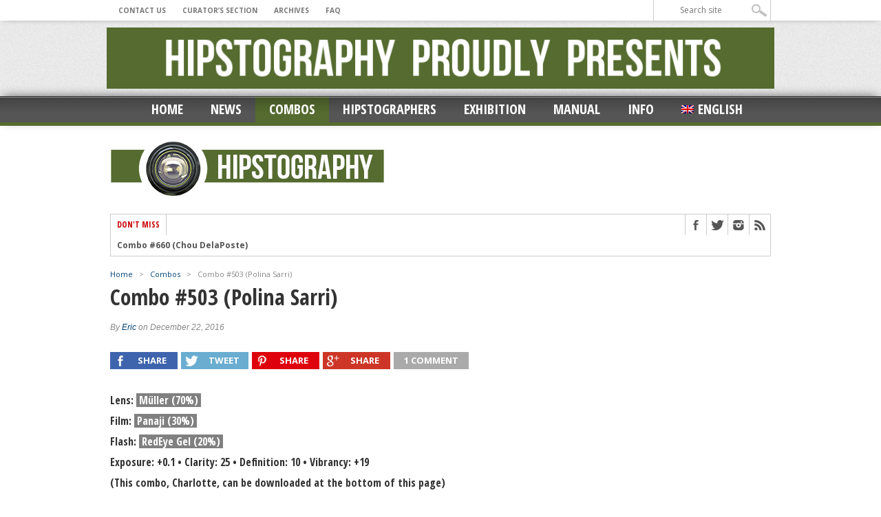

--- FILE ---
content_type: text/html; charset=UTF-8
request_url: https://hipstography.com/combos/combo-503-polina-sarri.html
body_size: 21244
content:
<!DOCTYPE html>
<html xmlns="http://www.w3.org/1999/xhtml" lang="fr-FR">
<head>
<meta http-equiv="Content-Type" content="text/html; charset=UTF-8" />
<meta name="viewport" content="width=device-width, initial-scale=1, maximum-scale=1" />

<meta property="og:image" content="https://hipstography.com/wp-content/uploads/2016/12/Polina-Sarri-C503-00-300x300.jpg" />



<!--[if IE]>
<link rel="stylesheet" type="text/css" href="https://hipstography.com/wp-content/themes/maxmag/css/iecss.css" />
<![endif]-->
<link rel="shortcut icon" href="https://hipstography.com/wp-content/uploads/2012/12/favicon.ico" /><link rel="alternate" type="application/rss+xml" title="RSS 2.0" href="https://hipstography.com/feed" />
<link rel="alternate" type="text/xml" title="RSS .92" href="https://hipstography.com/feed/rss" />
<link rel="alternate" type="application/atom+xml" title="Atom 0.3" href="https://hipstography.com/feed/atom" />
<link rel="pingback" href="https://hipstography.com/xmlrpc.php" />

<script type="text/javascript">

  var _gaq = _gaq || [];
  _gaq.push(['_setAccount', 'UA-36102313-1']);
  _gaq.push(['_trackPageview']);

  (function() {
    var ga = document.createElement('script'); ga.type = 'text/javascript'; ga.async = true;
    ga.src = ('https:' == document.location.protocol ? 'https://ssl' : 'http://www') + '.google-analytics.com/ga.js';
    var s = document.getElementsByTagName('script')[0]; s.parentNode.insertBefore(ga, s);
  })();

</script>
<meta name='robots' content='index, follow, max-image-preview:large, max-snippet:-1, max-video-preview:-1' />
	<style>img:is([sizes="auto" i], [sizes^="auto," i]) { contain-intrinsic-size: 3000px 1500px }</style>
	
	<!-- This site is optimized with the Yoast SEO plugin v25.3 - https://yoast.com/wordpress/plugins/seo/ -->
	<title>Combo #503: Charlotte (Polina Sarri) - hipstography, Hipstamatic</title>
	<meta name="description" content="&quot;Charlotte est un combo aussi doux que son nom! Grâce à ses tons chauds, l&#039;objectif Müller améliorera l&#039;effet crémeux de vos photos. Quant au film Panai...&quot;" />
	<link rel="canonical" href="https://hipstography.com/combos/combo-503-polina-sarri.html" />
	<meta property="og:locale" content="fr_FR" />
	<meta property="og:type" content="article" />
	<meta property="og:title" content="Combo #503: Charlotte (Polina Sarri) - hipstography, Hipstamatic" />
	<meta property="og:description" content="&quot;Charlotte est un combo aussi doux que son nom! Grâce à ses tons chauds, l&#039;objectif Müller améliorera l&#039;effet crémeux de vos photos. Quant au film Panai...&quot;" />
	<meta property="og:url" content="https://hipstography.com/combos/combo-503-polina-sarri.html" />
	<meta property="og:site_name" content="hipstography" />
	<meta property="article:published_time" content="2016-12-22T11:45:59+00:00" />
	<meta property="article:modified_time" content="2017-10-02T09:34:39+00:00" />
	<meta property="og:image" content="https://hipstography.com/wp-content/uploads/2016/12/Polina-Sarri-C503-00.jpg" />
	<meta property="og:image:width" content="420" />
	<meta property="og:image:height" content="420" />
	<meta property="og:image:type" content="image/jpeg" />
	<meta name="author" content="Eric" />
	<meta name="twitter:label1" content="Écrit par" />
	<meta name="twitter:data1" content="Eric" />
	<meta name="twitter:label2" content="Durée de lecture estimée" />
	<meta name="twitter:data2" content="1 minute" />
	<script type="application/ld+json" class="yoast-schema-graph">{"@context":"https://schema.org","@graph":[{"@type":"WebPage","@id":"https://hipstography.com/combos/combo-503-polina-sarri.html","url":"https://hipstography.com/combos/combo-503-polina-sarri.html","name":"Combo #503: Charlotte (Polina Sarri) - hipstography, Hipstamatic","isPartOf":{"@id":"https://hipstography.com/#website"},"primaryImageOfPage":{"@id":"https://hipstography.com/combos/combo-503-polina-sarri.html#primaryimage"},"image":{"@id":"https://hipstography.com/combos/combo-503-polina-sarri.html#primaryimage"},"thumbnailUrl":"https://hipstography.com/wp-content/uploads/2016/12/Polina-Sarri-C503-00.jpg","datePublished":"2016-12-22T11:45:59+00:00","dateModified":"2017-10-02T09:34:39+00:00","author":{"@id":"https://hipstography.com/#/schema/person/5e6d0d0149e612d33f1d746c693cbc3e"},"description":"\"Charlotte est un combo aussi doux que son nom! Grâce à ses tons chauds, l'objectif Müller améliorera l'effet crémeux de vos photos. Quant au film Panai...\"","breadcrumb":{"@id":"https://hipstography.com/combos/combo-503-polina-sarri.html#breadcrumb"},"inLanguage":"fr-FR","potentialAction":[{"@type":"ReadAction","target":["https://hipstography.com/combos/combo-503-polina-sarri.html"]}]},{"@type":"ImageObject","inLanguage":"fr-FR","@id":"https://hipstography.com/combos/combo-503-polina-sarri.html#primaryimage","url":"https://hipstography.com/wp-content/uploads/2016/12/Polina-Sarri-C503-00.jpg","contentUrl":"https://hipstography.com/wp-content/uploads/2016/12/Polina-Sarri-C503-00.jpg","width":420,"height":420},{"@type":"BreadcrumbList","@id":"https://hipstography.com/combos/combo-503-polina-sarri.html#breadcrumb","itemListElement":[{"@type":"ListItem","position":1,"name":"Accueil","item":"https://hipstography.com/"},{"@type":"ListItem","position":2,"name":"Combo #503 (Polina Sarri)"}]},{"@type":"WebSite","@id":"https://hipstography.com/#website","url":"https://hipstography.com/","name":"hipstography","description":"&quot;Click. Boom. Amazing&quot;","potentialAction":[{"@type":"SearchAction","target":{"@type":"EntryPoint","urlTemplate":"https://hipstography.com/?s={search_term_string}"},"query-input":{"@type":"PropertyValueSpecification","valueRequired":true,"valueName":"search_term_string"}}],"inLanguage":"fr-FR"},{"@type":"Person","@id":"https://hipstography.com/#/schema/person/5e6d0d0149e612d33f1d746c693cbc3e","name":"Eric","image":{"@type":"ImageObject","inLanguage":"fr-FR","@id":"https://hipstography.com/#/schema/person/image/","url":"https://secure.gravatar.com/avatar/786d3f64044d3e0f22bb5cd1fe9948d8a3bedd55d328654e71ca717414d8b576?s=96&d=mm&r=g","contentUrl":"https://secure.gravatar.com/avatar/786d3f64044d3e0f22bb5cd1fe9948d8a3bedd55d328654e71ca717414d8b576?s=96&d=mm&r=g","caption":"Eric"},"url":"https://hipstography.com/author/admin"}]}</script>
	<!-- / Yoast SEO plugin. -->


<link rel='dns-prefetch' href='//fonts.googleapis.com' />
<link rel="alternate" type="application/rss+xml" title="hipstography &raquo; Flux" href="https://hipstography.com/feed" />
<link rel="alternate" type="application/rss+xml" title="hipstography &raquo; Flux des commentaires" href="https://hipstography.com/comments/feed" />
<link rel="alternate" type="application/rss+xml" title="hipstography &raquo; Combo #503 (Polina Sarri) Flux des commentaires" href="https://hipstography.com/combos/combo-503-polina-sarri.html/feed" />
<script type="text/javascript">
/* <![CDATA[ */
window._wpemojiSettings = {"baseUrl":"https:\/\/s.w.org\/images\/core\/emoji\/16.0.1\/72x72\/","ext":".png","svgUrl":"https:\/\/s.w.org\/images\/core\/emoji\/16.0.1\/svg\/","svgExt":".svg","source":{"concatemoji":"https:\/\/hipstography.com\/wp-includes\/js\/wp-emoji-release.min.js?ver=6.8.3"}};
/*! This file is auto-generated */
!function(s,n){var o,i,e;function c(e){try{var t={supportTests:e,timestamp:(new Date).valueOf()};sessionStorage.setItem(o,JSON.stringify(t))}catch(e){}}function p(e,t,n){e.clearRect(0,0,e.canvas.width,e.canvas.height),e.fillText(t,0,0);var t=new Uint32Array(e.getImageData(0,0,e.canvas.width,e.canvas.height).data),a=(e.clearRect(0,0,e.canvas.width,e.canvas.height),e.fillText(n,0,0),new Uint32Array(e.getImageData(0,0,e.canvas.width,e.canvas.height).data));return t.every(function(e,t){return e===a[t]})}function u(e,t){e.clearRect(0,0,e.canvas.width,e.canvas.height),e.fillText(t,0,0);for(var n=e.getImageData(16,16,1,1),a=0;a<n.data.length;a++)if(0!==n.data[a])return!1;return!0}function f(e,t,n,a){switch(t){case"flag":return n(e,"\ud83c\udff3\ufe0f\u200d\u26a7\ufe0f","\ud83c\udff3\ufe0f\u200b\u26a7\ufe0f")?!1:!n(e,"\ud83c\udde8\ud83c\uddf6","\ud83c\udde8\u200b\ud83c\uddf6")&&!n(e,"\ud83c\udff4\udb40\udc67\udb40\udc62\udb40\udc65\udb40\udc6e\udb40\udc67\udb40\udc7f","\ud83c\udff4\u200b\udb40\udc67\u200b\udb40\udc62\u200b\udb40\udc65\u200b\udb40\udc6e\u200b\udb40\udc67\u200b\udb40\udc7f");case"emoji":return!a(e,"\ud83e\udedf")}return!1}function g(e,t,n,a){var r="undefined"!=typeof WorkerGlobalScope&&self instanceof WorkerGlobalScope?new OffscreenCanvas(300,150):s.createElement("canvas"),o=r.getContext("2d",{willReadFrequently:!0}),i=(o.textBaseline="top",o.font="600 32px Arial",{});return e.forEach(function(e){i[e]=t(o,e,n,a)}),i}function t(e){var t=s.createElement("script");t.src=e,t.defer=!0,s.head.appendChild(t)}"undefined"!=typeof Promise&&(o="wpEmojiSettingsSupports",i=["flag","emoji"],n.supports={everything:!0,everythingExceptFlag:!0},e=new Promise(function(e){s.addEventListener("DOMContentLoaded",e,{once:!0})}),new Promise(function(t){var n=function(){try{var e=JSON.parse(sessionStorage.getItem(o));if("object"==typeof e&&"number"==typeof e.timestamp&&(new Date).valueOf()<e.timestamp+604800&&"object"==typeof e.supportTests)return e.supportTests}catch(e){}return null}();if(!n){if("undefined"!=typeof Worker&&"undefined"!=typeof OffscreenCanvas&&"undefined"!=typeof URL&&URL.createObjectURL&&"undefined"!=typeof Blob)try{var e="postMessage("+g.toString()+"("+[JSON.stringify(i),f.toString(),p.toString(),u.toString()].join(",")+"));",a=new Blob([e],{type:"text/javascript"}),r=new Worker(URL.createObjectURL(a),{name:"wpTestEmojiSupports"});return void(r.onmessage=function(e){c(n=e.data),r.terminate(),t(n)})}catch(e){}c(n=g(i,f,p,u))}t(n)}).then(function(e){for(var t in e)n.supports[t]=e[t],n.supports.everything=n.supports.everything&&n.supports[t],"flag"!==t&&(n.supports.everythingExceptFlag=n.supports.everythingExceptFlag&&n.supports[t]);n.supports.everythingExceptFlag=n.supports.everythingExceptFlag&&!n.supports.flag,n.DOMReady=!1,n.readyCallback=function(){n.DOMReady=!0}}).then(function(){return e}).then(function(){var e;n.supports.everything||(n.readyCallback(),(e=n.source||{}).concatemoji?t(e.concatemoji):e.wpemoji&&e.twemoji&&(t(e.twemoji),t(e.wpemoji)))}))}((window,document),window._wpemojiSettings);
/* ]]> */
</script>
<link rel='stylesheet' id='wpfb-css' href='//hipstography.com/wp-content/plugins/wp-filebase/wp-filebase.css?t=1459409003&#038;ver=3.4.3' type='text/css' media='all' />
<style id='wp-emoji-styles-inline-css' type='text/css'>

	img.wp-smiley, img.emoji {
		display: inline !important;
		border: none !important;
		box-shadow: none !important;
		height: 1em !important;
		width: 1em !important;
		margin: 0 0.07em !important;
		vertical-align: -0.1em !important;
		background: none !important;
		padding: 0 !important;
	}
</style>
<link rel='stylesheet' id='wp-block-library-css' href='https://hipstography.com/wp-includes/css/dist/block-library/style.min.css?ver=6.8.3' type='text/css' media='all' />
<style id='classic-theme-styles-inline-css' type='text/css'>
/*! This file is auto-generated */
.wp-block-button__link{color:#fff;background-color:#32373c;border-radius:9999px;box-shadow:none;text-decoration:none;padding:calc(.667em + 2px) calc(1.333em + 2px);font-size:1.125em}.wp-block-file__button{background:#32373c;color:#fff;text-decoration:none}
</style>
<style id='global-styles-inline-css' type='text/css'>
:root{--wp--preset--aspect-ratio--square: 1;--wp--preset--aspect-ratio--4-3: 4/3;--wp--preset--aspect-ratio--3-4: 3/4;--wp--preset--aspect-ratio--3-2: 3/2;--wp--preset--aspect-ratio--2-3: 2/3;--wp--preset--aspect-ratio--16-9: 16/9;--wp--preset--aspect-ratio--9-16: 9/16;--wp--preset--color--black: #000000;--wp--preset--color--cyan-bluish-gray: #abb8c3;--wp--preset--color--white: #ffffff;--wp--preset--color--pale-pink: #f78da7;--wp--preset--color--vivid-red: #cf2e2e;--wp--preset--color--luminous-vivid-orange: #ff6900;--wp--preset--color--luminous-vivid-amber: #fcb900;--wp--preset--color--light-green-cyan: #7bdcb5;--wp--preset--color--vivid-green-cyan: #00d084;--wp--preset--color--pale-cyan-blue: #8ed1fc;--wp--preset--color--vivid-cyan-blue: #0693e3;--wp--preset--color--vivid-purple: #9b51e0;--wp--preset--gradient--vivid-cyan-blue-to-vivid-purple: linear-gradient(135deg,rgba(6,147,227,1) 0%,rgb(155,81,224) 100%);--wp--preset--gradient--light-green-cyan-to-vivid-green-cyan: linear-gradient(135deg,rgb(122,220,180) 0%,rgb(0,208,130) 100%);--wp--preset--gradient--luminous-vivid-amber-to-luminous-vivid-orange: linear-gradient(135deg,rgba(252,185,0,1) 0%,rgba(255,105,0,1) 100%);--wp--preset--gradient--luminous-vivid-orange-to-vivid-red: linear-gradient(135deg,rgba(255,105,0,1) 0%,rgb(207,46,46) 100%);--wp--preset--gradient--very-light-gray-to-cyan-bluish-gray: linear-gradient(135deg,rgb(238,238,238) 0%,rgb(169,184,195) 100%);--wp--preset--gradient--cool-to-warm-spectrum: linear-gradient(135deg,rgb(74,234,220) 0%,rgb(151,120,209) 20%,rgb(207,42,186) 40%,rgb(238,44,130) 60%,rgb(251,105,98) 80%,rgb(254,248,76) 100%);--wp--preset--gradient--blush-light-purple: linear-gradient(135deg,rgb(255,206,236) 0%,rgb(152,150,240) 100%);--wp--preset--gradient--blush-bordeaux: linear-gradient(135deg,rgb(254,205,165) 0%,rgb(254,45,45) 50%,rgb(107,0,62) 100%);--wp--preset--gradient--luminous-dusk: linear-gradient(135deg,rgb(255,203,112) 0%,rgb(199,81,192) 50%,rgb(65,88,208) 100%);--wp--preset--gradient--pale-ocean: linear-gradient(135deg,rgb(255,245,203) 0%,rgb(182,227,212) 50%,rgb(51,167,181) 100%);--wp--preset--gradient--electric-grass: linear-gradient(135deg,rgb(202,248,128) 0%,rgb(113,206,126) 100%);--wp--preset--gradient--midnight: linear-gradient(135deg,rgb(2,3,129) 0%,rgb(40,116,252) 100%);--wp--preset--font-size--small: 13px;--wp--preset--font-size--medium: 20px;--wp--preset--font-size--large: 36px;--wp--preset--font-size--x-large: 42px;--wp--preset--spacing--20: 0.44rem;--wp--preset--spacing--30: 0.67rem;--wp--preset--spacing--40: 1rem;--wp--preset--spacing--50: 1.5rem;--wp--preset--spacing--60: 2.25rem;--wp--preset--spacing--70: 3.38rem;--wp--preset--spacing--80: 5.06rem;--wp--preset--shadow--natural: 6px 6px 9px rgba(0, 0, 0, 0.2);--wp--preset--shadow--deep: 12px 12px 50px rgba(0, 0, 0, 0.4);--wp--preset--shadow--sharp: 6px 6px 0px rgba(0, 0, 0, 0.2);--wp--preset--shadow--outlined: 6px 6px 0px -3px rgba(255, 255, 255, 1), 6px 6px rgba(0, 0, 0, 1);--wp--preset--shadow--crisp: 6px 6px 0px rgba(0, 0, 0, 1);}:where(.is-layout-flex){gap: 0.5em;}:where(.is-layout-grid){gap: 0.5em;}body .is-layout-flex{display: flex;}.is-layout-flex{flex-wrap: wrap;align-items: center;}.is-layout-flex > :is(*, div){margin: 0;}body .is-layout-grid{display: grid;}.is-layout-grid > :is(*, div){margin: 0;}:where(.wp-block-columns.is-layout-flex){gap: 2em;}:where(.wp-block-columns.is-layout-grid){gap: 2em;}:where(.wp-block-post-template.is-layout-flex){gap: 1.25em;}:where(.wp-block-post-template.is-layout-grid){gap: 1.25em;}.has-black-color{color: var(--wp--preset--color--black) !important;}.has-cyan-bluish-gray-color{color: var(--wp--preset--color--cyan-bluish-gray) !important;}.has-white-color{color: var(--wp--preset--color--white) !important;}.has-pale-pink-color{color: var(--wp--preset--color--pale-pink) !important;}.has-vivid-red-color{color: var(--wp--preset--color--vivid-red) !important;}.has-luminous-vivid-orange-color{color: var(--wp--preset--color--luminous-vivid-orange) !important;}.has-luminous-vivid-amber-color{color: var(--wp--preset--color--luminous-vivid-amber) !important;}.has-light-green-cyan-color{color: var(--wp--preset--color--light-green-cyan) !important;}.has-vivid-green-cyan-color{color: var(--wp--preset--color--vivid-green-cyan) !important;}.has-pale-cyan-blue-color{color: var(--wp--preset--color--pale-cyan-blue) !important;}.has-vivid-cyan-blue-color{color: var(--wp--preset--color--vivid-cyan-blue) !important;}.has-vivid-purple-color{color: var(--wp--preset--color--vivid-purple) !important;}.has-black-background-color{background-color: var(--wp--preset--color--black) !important;}.has-cyan-bluish-gray-background-color{background-color: var(--wp--preset--color--cyan-bluish-gray) !important;}.has-white-background-color{background-color: var(--wp--preset--color--white) !important;}.has-pale-pink-background-color{background-color: var(--wp--preset--color--pale-pink) !important;}.has-vivid-red-background-color{background-color: var(--wp--preset--color--vivid-red) !important;}.has-luminous-vivid-orange-background-color{background-color: var(--wp--preset--color--luminous-vivid-orange) !important;}.has-luminous-vivid-amber-background-color{background-color: var(--wp--preset--color--luminous-vivid-amber) !important;}.has-light-green-cyan-background-color{background-color: var(--wp--preset--color--light-green-cyan) !important;}.has-vivid-green-cyan-background-color{background-color: var(--wp--preset--color--vivid-green-cyan) !important;}.has-pale-cyan-blue-background-color{background-color: var(--wp--preset--color--pale-cyan-blue) !important;}.has-vivid-cyan-blue-background-color{background-color: var(--wp--preset--color--vivid-cyan-blue) !important;}.has-vivid-purple-background-color{background-color: var(--wp--preset--color--vivid-purple) !important;}.has-black-border-color{border-color: var(--wp--preset--color--black) !important;}.has-cyan-bluish-gray-border-color{border-color: var(--wp--preset--color--cyan-bluish-gray) !important;}.has-white-border-color{border-color: var(--wp--preset--color--white) !important;}.has-pale-pink-border-color{border-color: var(--wp--preset--color--pale-pink) !important;}.has-vivid-red-border-color{border-color: var(--wp--preset--color--vivid-red) !important;}.has-luminous-vivid-orange-border-color{border-color: var(--wp--preset--color--luminous-vivid-orange) !important;}.has-luminous-vivid-amber-border-color{border-color: var(--wp--preset--color--luminous-vivid-amber) !important;}.has-light-green-cyan-border-color{border-color: var(--wp--preset--color--light-green-cyan) !important;}.has-vivid-green-cyan-border-color{border-color: var(--wp--preset--color--vivid-green-cyan) !important;}.has-pale-cyan-blue-border-color{border-color: var(--wp--preset--color--pale-cyan-blue) !important;}.has-vivid-cyan-blue-border-color{border-color: var(--wp--preset--color--vivid-cyan-blue) !important;}.has-vivid-purple-border-color{border-color: var(--wp--preset--color--vivid-purple) !important;}.has-vivid-cyan-blue-to-vivid-purple-gradient-background{background: var(--wp--preset--gradient--vivid-cyan-blue-to-vivid-purple) !important;}.has-light-green-cyan-to-vivid-green-cyan-gradient-background{background: var(--wp--preset--gradient--light-green-cyan-to-vivid-green-cyan) !important;}.has-luminous-vivid-amber-to-luminous-vivid-orange-gradient-background{background: var(--wp--preset--gradient--luminous-vivid-amber-to-luminous-vivid-orange) !important;}.has-luminous-vivid-orange-to-vivid-red-gradient-background{background: var(--wp--preset--gradient--luminous-vivid-orange-to-vivid-red) !important;}.has-very-light-gray-to-cyan-bluish-gray-gradient-background{background: var(--wp--preset--gradient--very-light-gray-to-cyan-bluish-gray) !important;}.has-cool-to-warm-spectrum-gradient-background{background: var(--wp--preset--gradient--cool-to-warm-spectrum) !important;}.has-blush-light-purple-gradient-background{background: var(--wp--preset--gradient--blush-light-purple) !important;}.has-blush-bordeaux-gradient-background{background: var(--wp--preset--gradient--blush-bordeaux) !important;}.has-luminous-dusk-gradient-background{background: var(--wp--preset--gradient--luminous-dusk) !important;}.has-pale-ocean-gradient-background{background: var(--wp--preset--gradient--pale-ocean) !important;}.has-electric-grass-gradient-background{background: var(--wp--preset--gradient--electric-grass) !important;}.has-midnight-gradient-background{background: var(--wp--preset--gradient--midnight) !important;}.has-small-font-size{font-size: var(--wp--preset--font-size--small) !important;}.has-medium-font-size{font-size: var(--wp--preset--font-size--medium) !important;}.has-large-font-size{font-size: var(--wp--preset--font-size--large) !important;}.has-x-large-font-size{font-size: var(--wp--preset--font-size--x-large) !important;}
:where(.wp-block-post-template.is-layout-flex){gap: 1.25em;}:where(.wp-block-post-template.is-layout-grid){gap: 1.25em;}
:where(.wp-block-columns.is-layout-flex){gap: 2em;}:where(.wp-block-columns.is-layout-grid){gap: 2em;}
:root :where(.wp-block-pullquote){font-size: 1.5em;line-height: 1.6;}
</style>
<link rel='stylesheet' id='responsive-lightbox-nivo-css' href='https://hipstography.com/wp-content/plugins/responsive-lightbox/assets/nivo/nivo-lightbox.min.css?ver=1.3.1' type='text/css' media='all' />
<link rel='stylesheet' id='responsive-lightbox-nivo-default-css' href='https://hipstography.com/wp-content/plugins/responsive-lightbox/assets/nivo/themes/default/default.css?ver=1.3.1' type='text/css' media='all' />
<link rel='stylesheet' id='wpml-legacy-dropdown-0-css' href='https://hipstography.com/wp-content/plugins/sitepress-multilingual-cms/templates/language-switchers/legacy-dropdown/style.min.css?ver=1' type='text/css' media='all' />
<style id='wpml-legacy-dropdown-0-inline-css' type='text/css'>
.wpml-ls-sidebars-sidebar-2, .wpml-ls-sidebars-sidebar-2 .wpml-ls-sub-menu, .wpml-ls-sidebars-sidebar-2 a {border-color:#cdcdcd;}.wpml-ls-sidebars-sidebar-2 a, .wpml-ls-sidebars-sidebar-2 .wpml-ls-sub-menu a, .wpml-ls-sidebars-sidebar-2 .wpml-ls-sub-menu a:link, .wpml-ls-sidebars-sidebar-2 li:not(.wpml-ls-current-language) .wpml-ls-link, .wpml-ls-sidebars-sidebar-2 li:not(.wpml-ls-current-language) .wpml-ls-link:link {color:#444444;background-color:#ffffff;}.wpml-ls-sidebars-sidebar-2 .wpml-ls-sub-menu a:hover,.wpml-ls-sidebars-sidebar-2 .wpml-ls-sub-menu a:focus, .wpml-ls-sidebars-sidebar-2 .wpml-ls-sub-menu a:link:hover, .wpml-ls-sidebars-sidebar-2 .wpml-ls-sub-menu a:link:focus {color:#000000;background-color:#eeeeee;}.wpml-ls-sidebars-sidebar-2 .wpml-ls-current-language > a {color:#444444;background-color:#ffffff;}.wpml-ls-sidebars-sidebar-2 .wpml-ls-current-language:hover>a, .wpml-ls-sidebars-sidebar-2 .wpml-ls-current-language>a:focus {color:#000000;background-color:#eeeeee;}
.wpml-ls-statics-shortcode_actions, .wpml-ls-statics-shortcode_actions .wpml-ls-sub-menu, .wpml-ls-statics-shortcode_actions a {border-color:#cdcdcd;}.wpml-ls-statics-shortcode_actions a, .wpml-ls-statics-shortcode_actions .wpml-ls-sub-menu a, .wpml-ls-statics-shortcode_actions .wpml-ls-sub-menu a:link, .wpml-ls-statics-shortcode_actions li:not(.wpml-ls-current-language) .wpml-ls-link, .wpml-ls-statics-shortcode_actions li:not(.wpml-ls-current-language) .wpml-ls-link:link {color:#444444;background-color:#ffffff;}.wpml-ls-statics-shortcode_actions .wpml-ls-sub-menu a:hover,.wpml-ls-statics-shortcode_actions .wpml-ls-sub-menu a:focus, .wpml-ls-statics-shortcode_actions .wpml-ls-sub-menu a:link:hover, .wpml-ls-statics-shortcode_actions .wpml-ls-sub-menu a:link:focus {color:#000000;background-color:#eeeeee;}.wpml-ls-statics-shortcode_actions .wpml-ls-current-language > a {color:#444444;background-color:#ffffff;}.wpml-ls-statics-shortcode_actions .wpml-ls-current-language:hover>a, .wpml-ls-statics-shortcode_actions .wpml-ls-current-language>a:focus {color:#000000;background-color:#eeeeee;}
</style>
<link rel='stylesheet' id='wpml-legacy-horizontal-list-0-css' href='https://hipstography.com/wp-content/plugins/sitepress-multilingual-cms/templates/language-switchers/legacy-list-horizontal/style.min.css?ver=1' type='text/css' media='all' />
<style id='wpml-legacy-horizontal-list-0-inline-css' type='text/css'>
.wpml-ls-statics-footer{background-color:#ffffff;}.wpml-ls-statics-footer, .wpml-ls-statics-footer .wpml-ls-sub-menu, .wpml-ls-statics-footer a {border-color:#cdcdcd;}.wpml-ls-statics-footer a, .wpml-ls-statics-footer .wpml-ls-sub-menu a, .wpml-ls-statics-footer .wpml-ls-sub-menu a:link, .wpml-ls-statics-footer li:not(.wpml-ls-current-language) .wpml-ls-link, .wpml-ls-statics-footer li:not(.wpml-ls-current-language) .wpml-ls-link:link {color:#444444;background-color:#ffffff;}.wpml-ls-statics-footer .wpml-ls-sub-menu a:hover,.wpml-ls-statics-footer .wpml-ls-sub-menu a:focus, .wpml-ls-statics-footer .wpml-ls-sub-menu a:link:hover, .wpml-ls-statics-footer .wpml-ls-sub-menu a:link:focus {color:#000000;background-color:#eeeeee;}.wpml-ls-statics-footer .wpml-ls-current-language > a {color:#444444;background-color:#ffffff;}.wpml-ls-statics-footer .wpml-ls-current-language:hover>a, .wpml-ls-statics-footer .wpml-ls-current-language>a:focus {color:#000000;background-color:#eeeeee;}
</style>
<link rel='stylesheet' id='wpml-legacy-post-translations-0-css' href='https://hipstography.com/wp-content/plugins/sitepress-multilingual-cms/templates/language-switchers/legacy-post-translations/style.min.css?ver=1' type='text/css' media='all' />
<link rel='stylesheet' id='wpml-menu-item-0-css' href='https://hipstography.com/wp-content/plugins/sitepress-multilingual-cms/templates/language-switchers/menu-item/style.min.css?ver=1' type='text/css' media='all' />
<link rel='stylesheet' id='mm-style-css' href='https://hipstography.com/wp-content/themes/maxmag/style.css?ver=6.8.3' type='text/css' media='all' />
<link rel='stylesheet' id='reset-css' href='https://hipstography.com/wp-content/themes/maxmag/css/reset.css?ver=6.8.3' type='text/css' media='all' />
<link rel='stylesheet' id='flexcss-css' href='https://hipstography.com/wp-content/themes/maxmag/css/flexslider.css?ver=6.8.3' type='text/css' media='all' />
<link rel='stylesheet' id='media-queries-css' href='https://hipstography.com/wp-content/themes/maxmag/css/media-queries.css?ver=6.8.3' type='text/css' media='all' />
<link rel='stylesheet' id='googlefonts-css' href='https://fonts.googleapis.com/css?family=Open+Sans+Condensed%3A300%2C700%7COpen+Sans%3A400%2C700%7COswald%3A700&#038;subset=latin%2Clatin-ext%2Ccyrillic%2Ccyrillic-ext%2Cgreek-ext%2Cgreek%2Cvietnamese&#038;ver=6.8.3' type='text/css' media='all' />
<style id='akismet-widget-style-inline-css' type='text/css'>

			.a-stats {
				--akismet-color-mid-green: #357b49;
				--akismet-color-white: #fff;
				--akismet-color-light-grey: #f6f7f7;

				max-width: 350px;
				width: auto;
			}

			.a-stats * {
				all: unset;
				box-sizing: border-box;
			}

			.a-stats strong {
				font-weight: 600;
			}

			.a-stats a.a-stats__link,
			.a-stats a.a-stats__link:visited,
			.a-stats a.a-stats__link:active {
				background: var(--akismet-color-mid-green);
				border: none;
				box-shadow: none;
				border-radius: 8px;
				color: var(--akismet-color-white);
				cursor: pointer;
				display: block;
				font-family: -apple-system, BlinkMacSystemFont, 'Segoe UI', 'Roboto', 'Oxygen-Sans', 'Ubuntu', 'Cantarell', 'Helvetica Neue', sans-serif;
				font-weight: 500;
				padding: 12px;
				text-align: center;
				text-decoration: none;
				transition: all 0.2s ease;
			}

			/* Extra specificity to deal with TwentyTwentyOne focus style */
			.widget .a-stats a.a-stats__link:focus {
				background: var(--akismet-color-mid-green);
				color: var(--akismet-color-white);
				text-decoration: none;
			}

			.a-stats a.a-stats__link:hover {
				filter: brightness(110%);
				box-shadow: 0 4px 12px rgba(0, 0, 0, 0.06), 0 0 2px rgba(0, 0, 0, 0.16);
			}

			.a-stats .count {
				color: var(--akismet-color-white);
				display: block;
				font-size: 1.5em;
				line-height: 1.4;
				padding: 0 13px;
				white-space: nowrap;
			}
		
</style>
<link rel='stylesheet' id='ngg_trigger_buttons-css' href='https://hipstography.com/wp-content/plugins/nextgen-gallery/static/GalleryDisplay/trigger_buttons.css?ver=3.59.12' type='text/css' media='all' />
<link rel='stylesheet' id='shutter-0-css' href='https://hipstography.com/wp-content/plugins/nextgen-gallery/static/Lightbox/shutter/shutter.css?ver=3.59.12' type='text/css' media='all' />
<link rel='stylesheet' id='fontawesome_v4_shim_style-css' href='https://hipstography.com/wp-content/plugins/nextgen-gallery/static/FontAwesome/css/v4-shims.min.css?ver=6.8.3' type='text/css' media='all' />
<link rel='stylesheet' id='fontawesome-css' href='https://hipstography.com/wp-content/plugins/nextgen-gallery/static/FontAwesome/css/all.min.css?ver=6.8.3' type='text/css' media='all' />
<link rel='stylesheet' id='nextgen_pagination_style-css' href='https://hipstography.com/wp-content/plugins/nextgen-gallery/static/GalleryDisplay/pagination_style.css?ver=3.59.12' type='text/css' media='all' />
<link rel='stylesheet' id='nextgen_basic_thumbnails_style-css' href='https://hipstography.com/wp-content/plugins/nextgen-gallery/static/Thumbnails/nextgen_basic_thumbnails.css?ver=3.59.12' type='text/css' media='all' />
<link rel='stylesheet' id='nextgen_widgets_style-css' href='https://hipstography.com/wp-content/plugins/nextgen-gallery/static/Widget/display.css?ver=3.59.12' type='text/css' media='all' />
<script type="text/javascript" src="https://hipstography.com/wp-content/plugins/jquery-updater/js/jquery-3.7.1.min.js?ver=3.7.1" id="jquery-core-js"></script>
<script type="text/javascript" src="https://hipstography.com/wp-content/plugins/jquery-updater/js/jquery-migrate-3.5.2.min.js?ver=3.5.2" id="jquery-migrate-js"></script>
<script type="text/javascript" src="https://hipstography.com/wp-content/plugins/jquery-vertical-accordion-menu/js/jquery.hoverIntent.minified.js?ver=6.8.3" id="jqueryhoverintent-js"></script>
<script type="text/javascript" src="https://hipstography.com/wp-content/plugins/jquery-vertical-accordion-menu/js/jquery.cookie.js?ver=6.8.3" id="jquerycookie-js"></script>
<script type="text/javascript" src="https://hipstography.com/wp-content/plugins/jquery-vertical-accordion-menu/js/jquery.dcjqaccordion.2.9.js?ver=6.8.3" id="dcjqaccordion-js"></script>
<script type="text/javascript" src="https://hipstography.com/wp-content/plugins/responsive-lightbox/assets/nivo/nivo-lightbox.min.js?ver=1.3.1" id="responsive-lightbox-nivo-js"></script>
<script type="text/javascript" src="https://hipstography.com/wp-includes/js/underscore.min.js?ver=1.13.7" id="underscore-js"></script>
<script type="text/javascript" src="https://hipstography.com/wp-content/plugins/responsive-lightbox/assets/infinitescroll/infinite-scroll.pkgd.min.js?ver=4.0.1" id="responsive-lightbox-infinite-scroll-js"></script>
<script type="text/javascript" id="responsive-lightbox-js-before">
/* <![CDATA[ */
var rlArgs = {"script":"nivo","selector":"lightbox","customEvents":"","activeGalleries":true,"effect":"fade","clickOverlayToClose":true,"keyboardNav":true,"errorMessage":"The requested content cannot be loaded. Please try again later.","woocommerce_gallery":false,"ajaxurl":"https:\/\/hipstography.com\/wp-admin\/admin-ajax.php","nonce":"4ae9ca3ac4","preview":false,"postId":57409,"scriptExtension":false};
/* ]]> */
</script>
<script type="text/javascript" src="https://hipstography.com/wp-content/plugins/responsive-lightbox/js/front.js?ver=2.5.2" id="responsive-lightbox-js"></script>
<script type="text/javascript" src="https://hipstography.com/wp-content/plugins/sitepress-multilingual-cms/templates/language-switchers/legacy-dropdown/script.min.js?ver=1" id="wpml-legacy-dropdown-0-js"></script>
<script type="text/javascript" id="wpml-browser-redirect-js-extra">
/* <![CDATA[ */
var wpml_browser_redirect_params = {"pageLanguage":"fr","languageUrls":{"fr_fr":"https:\/\/hipstography.com\/combos\/combo-503-polina-sarri.html","fr":"https:\/\/hipstography.com\/combos\/combo-503-polina-sarri.html","en_us":"https:\/\/hipstography.com\/en\/combos-2\/combo-503-polina-sarri-2.html","en":"https:\/\/hipstography.com\/en\/combos-2\/combo-503-polina-sarri-2.html","us":"https:\/\/hipstography.com\/en\/combos-2\/combo-503-polina-sarri-2.html"},"cookie":{"name":"_icl_visitor_lang_js","domain":"hipstography.com","path":"\/","expiration":24}};
/* ]]> */
</script>
<script type="text/javascript" src="https://hipstography.com/wp-content/plugins/sitepress-multilingual-cms/dist/js/browser-redirect/app.js?ver=476000" id="wpml-browser-redirect-js"></script>
<script type="text/javascript" id="photocrati_ajax-js-extra">
/* <![CDATA[ */
var photocrati_ajax = {"url":"https:\/\/hipstography.com\/index.php?photocrati_ajax=1","rest_url":"https:\/\/hipstography.com\/wp-json\/","wp_home_url":"https:\/\/hipstography.com","wp_site_url":"https:\/\/hipstography.com","wp_root_url":"https:\/\/hipstography.com","wp_plugins_url":"https:\/\/hipstography.com\/wp-content\/plugins","wp_content_url":"https:\/\/hipstography.com\/wp-content","wp_includes_url":"https:\/\/hipstography.com\/wp-includes\/","ngg_param_slug":"nggallery","rest_nonce":"861813d458"};
/* ]]> */
</script>
<script type="text/javascript" src="https://hipstography.com/wp-content/plugins/nextgen-gallery/static/Legacy/ajax.min.js?ver=3.59.12" id="photocrati_ajax-js"></script>
<script type="text/javascript" src="https://hipstography.com/wp-content/plugins/nextgen-gallery/static/FontAwesome/js/v4-shims.min.js?ver=5.3.1" id="fontawesome_v4_shim-js"></script>
<script type="text/javascript" defer crossorigin="anonymous" data-auto-replace-svg="false" data-keep-original-source="false" data-search-pseudo-elements src="https://hipstography.com/wp-content/plugins/nextgen-gallery/static/FontAwesome/js/all.min.js?ver=5.3.1" id="fontawesome-js"></script>
<script type="text/javascript" src="https://hipstography.com/wp-content/plugins/nextgen-gallery/static/Thumbnails/nextgen_basic_thumbnails.js?ver=3.59.12" id="nextgen_basic_thumbnails_script-js"></script>
<link rel="https://api.w.org/" href="https://hipstography.com/wp-json/" /><link rel="alternate" title="JSON" type="application/json" href="https://hipstography.com/wp-json/wp/v2/posts/57409" /><link rel="EditURI" type="application/rsd+xml" title="RSD" href="https://hipstography.com/xmlrpc.php?rsd" />
<link rel='shortlink' href='https://hipstography.com/?p=57409' />
<link rel="alternate" title="oEmbed (JSON)" type="application/json+oembed" href="https://hipstography.com/wp-json/oembed/1.0/embed?url=https%3A%2F%2Fhipstography.com%2Fcombos%2Fcombo-503-polina-sarri.html" />
<link rel="alternate" title="oEmbed (XML)" type="text/xml+oembed" href="https://hipstography.com/wp-json/oembed/1.0/embed?url=https%3A%2F%2Fhipstography.com%2Fcombos%2Fcombo-503-polina-sarri.html&#038;format=xml" />
<meta name="generator" content="WPML ver:4.7.6 stt:1,4;" />
<script type="text/javascript">
<!--
/******************************************************************************
***   COPY PROTECTED BY http://chetangole.com/blog/wp-copyprotect/   version 3.1.0 ****
******************************************************************************/
function clickIE4(){
if (event.button==2){
return false;
}
}
function clickNS4(e){
if (document.layers||document.getElementById&&!document.all){
if (e.which==2||e.which==3){
return false;
}
}
}

if (document.layers){
document.captureEvents(Event.MOUSEDOWN);
document.onmousedown=clickNS4;
}
else if (document.all&&!document.getElementById){
document.onmousedown=clickIE4;
}

document.oncontextmenu=new Function("return false")
// --> 
</script>

<script type="text/javascript">
/******************************************************************************
***   COPY PROTECTED BY http://chetangole.com/blog/wp-copyprotect/   version 3.1.0 ****
******************************************************************************/
function disableSelection(target){
if (typeof target.onselectstart!="undefined") //For IE 
	target.onselectstart=function(){return false}
else if (typeof target.style.MozUserSelect!="undefined") //For Firefox
	target.style.MozUserSelect="none"
else //All other route (For Opera)
	target.onmousedown=function(){return false}
target.style.cursor = "default"
}
</script>

<style type='text/css'>

a, a:visited { color: #004276; }
h3.category-heading, .toggle { background: #556b2f; }
.home-widget h3, .home-widget h3 a, .middle-widget h3, .middle-widget h3 a, .sidebar-widget h3, .sidebar-widget h3 a, .bottom-widget h3, .bottom-widget h3 a, .widget-container h3, .widget-container h3 a, .multi-category h3,  ul.tabber li.active h4 a, #related-posts h3, h3#reply-title, h2.comments { color: #556b2f; }
#main-nav ul li:hover, #main-nav .current-menu-item, #main-nav .current-post-parent { background: #556b2f url(https://hipstography.com/wp-content/themes/maxmag/images/nav-bg.png) top repeat-x; }
#main-nav ul li:hover ul { border-top: 5px solid #556b2f; }
#main-nav-wrapper { background: #555555 url(https://hipstography.com/wp-content/themes/maxmag/images/nav-bg.png) top repeat-x; border-bottom: 5px solid #556b2f; }

.woocommerce .widget_price_filter .ui-slider .ui-slider-handle,
.woocommerce span.onsale,
.woocommerce #respond input#submit.alt,
.woocommerce a.button.alt,
.woocommerce button.button.alt,
.woocommerce input.button.alt,
.woocommerce #respond input#submit.alt:hover,
.woocommerce a.button.alt:hover,
.woocommerce button.button.alt:hover,
.woocommerce input.button.alt:hover {
	background-color: #556b2f;
	}

#nav-mobi select { background: #555555  url(https://hipstography.com/wp-content/themes/maxmag/images/triangle-dark.png) no-repeat right; }
ul.tabber li, .woocommerce .widget_price_filter .ui-slider .ui-slider-range { background: #556b2f; }
#wallpaper { background: url() no-repeat 50% 0; }

</style>



	<link rel="stylesheet" href="https://hipstography.com/wp-content/plugins/jquery-vertical-accordion-menu/skin.php?widget_id=2&amp;skin=graphite" type="text/css" media="screen"  />
	<link rel="stylesheet" href="https://hipstography.com/wp-content/plugins/jquery-vertical-accordion-menu/skin.php?widget_id=3&amp;skin=graphite" type="text/css" media="screen"  />
<!-- Dynamic Widgets by QURL loaded - http://www.dynamic-widgets.com //-->

</head>

<body data-rsssl=1 class="wp-singular post-template-default single single-post postid-57409 single-format-standard wp-theme-maxmag">

<div id="site">
	<div id="top-wrapper">
		<div id="top-nav-wrapper">
			<div id="top-nav">
				<div id="top-menu">
					<div class="menu-second-menu-fr-container"><ul id="menu-second-menu-fr" class="menu"><li id="menu-item-34887" class="menu-item menu-item-type-post_type menu-item-object-page menu-item-34887"><a href="https://hipstography.com/contact">Contact</a></li>
<li id="menu-item-34885" class="menu-item menu-item-type-post_type menu-item-object-page menu-item-34885"><a href="https://hipstography.com/curators-section-2">Curator&rsquo;s Section</a></li>
<li id="menu-item-34886" class="menu-item menu-item-type-post_type menu-item-object-page menu-item-34886"><a href="https://hipstography.com/faq">FAQ</a></li>
<li id="menu-item-34884" class="menu-item menu-item-type-post_type menu-item-object-page menu-item-34884"><a href="https://hipstography.com/archives">Archives</a></li>
</ul></div>				</div><!--top-menu-->
				<div id="search-wrapper">
					<form method="get" id="searchform" action="https://hipstography.com/">
	<input type="text" name="s" id="s" value="Search site" onfocus='if (this.value == "Search site") { this.value = ""; }' onblur='if (this.value == "") { this.value = "Search site"; }' />
	<input type="hidden" id="search-button" />
</form>				</div><!--search wrapper-->
			</div><!--top-nav-->
		</div><!--top-nav-wrapper-->
				<div id="leader-wrapper">
			<div id="leaderboard">	
				<div id="leader-left">
					<a href="https://hipstography.com/en/combos-2/the-kinetic-collection-2.html">
<img style="border:0px solid white;" src="https://hipstography.com/wp-content/uploads/2020/12/The-Kinetic-Collection-Banner-DEF.gif" />				</div><!--leader-left-->
			</div><!--leaderboard-->
		</div><!--leader-wrapper-->
			</div><!--top-wrapper-->
	<div id="nav">
		<div id="main-nav-wrapper">
			<div id="main-nav">
				<div class="menu-menu-fr-ok-container"><ul id="menu-menu-fr-ok" class="menu"><li id="menu-item-526" class="menu-item menu-item-type-custom menu-item-object-custom menu-item-home menu-item-526"><a href="https://hipstography.com">Home</a></li>
<li id="menu-item-527" class="menu-item menu-item-type-taxonomy menu-item-object-category menu-item-has-children menu-item-527"><a href="https://hipstography.com/category/news">News</a>
<ul class="sub-menu">
	<li id="menu-item-12137" class="menu-item menu-item-type-taxonomy menu-item-object-category menu-item-12137"><a href="https://hipstography.com/category/news">Toutes les News</a></li>
	<li id="menu-item-17525" class="menu-item menu-item-type-taxonomy menu-item-object-category menu-item-17525"><a href="https://hipstography.com/category/hipstamatic-communities">Hipstamatic Communities</a></li>
	<li id="menu-item-530" class="menu-item menu-item-type-taxonomy menu-item-object-category menu-item-530"><a href="https://hipstography.com/category/shopping">Shopping</a></li>
	<li id="menu-item-18410" class="menu-item menu-item-type-taxonomy menu-item-object-category menu-item-18410"><a href="https://hipstography.com/category/pak">Pak</a></li>
</ul>
</li>
<li id="menu-item-528" class="menu-item menu-item-type-taxonomy menu-item-object-category current-post-ancestor current-menu-parent current-post-parent menu-item-has-children menu-item-528"><a href="https://hipstography.com/category/combos">Combos</a>
<ul class="sub-menu">
	<li id="menu-item-6356" class="menu-item menu-item-type-taxonomy menu-item-object-category current-post-ancestor current-menu-parent current-post-parent menu-item-6356"><a href="https://hipstography.com/category/combos">Tous les Combos</a></li>
	<li id="menu-item-20427" class="menu-item menu-item-type-taxonomy menu-item-object-category menu-item-20427"><a href="https://hipstography.com/category/creative">Creative Surprises</a></li>
	<li id="menu-item-21089" class="menu-item menu-item-type-taxonomy menu-item-object-category menu-item-21089"><a href="https://hipstography.com/category/corrosions-diverses">Les corrosifs</a></li>
	<li id="menu-item-3588" class="menu-item menu-item-type-taxonomy menu-item-object-category menu-item-3588"><a href="https://hipstography.com/category/monochrome">Monochrome</a></li>
	<li id="menu-item-6319" class="menu-item menu-item-type-taxonomy menu-item-object-category menu-item-6319"><a href="https://hipstography.com/category/multiple-exposure">Multiple Exposure</a></li>
	<li id="menu-item-6392" class="menu-item menu-item-type-taxonomy menu-item-object-category menu-item-6392"><a href="https://hipstography.com/category/tilt-shift">Tilt-Shift</a></li>
	<li id="menu-item-6721" class="menu-item menu-item-type-custom menu-item-object-custom menu-item-6721"><a href="https://hipstography.com/category/combos">Rechercher un combo</a></li>
	<li id="menu-item-12322" class="menu-item menu-item-type-taxonomy menu-item-object-category menu-item-12322"><a href="https://hipstography.com/category/combo-manuel">Manuel &#038; Articles</a></li>
	<li id="menu-item-44606" class="menu-item menu-item-type-taxonomy menu-item-object-category current-post-ancestor current-menu-parent current-post-parent menu-item-44606"><a href="https://hipstography.com/category/combos-a-telecharger">Combos à télécharger</a></li>
	<li id="menu-item-46608" class="menu-item menu-item-type-taxonomy menu-item-object-category current-post-ancestor current-menu-parent current-post-parent menu-item-46608"><a href="https://hipstography.com/category/the-hipstography-combo-collections">The Hipstography Combo Collections</a></li>
</ul>
</li>
<li id="menu-item-529" class="menu-item menu-item-type-taxonomy menu-item-object-category menu-item-has-children menu-item-529"><a href="https://hipstography.com/category/hipstographers">Hipstographers</a>
<ul class="sub-menu">
	<li id="menu-item-4390" class="menu-item menu-item-type-taxonomy menu-item-object-category menu-item-4390"><a href="https://hipstography.com/category/interview">Interview</a></li>
	<li id="menu-item-39232" class="menu-item menu-item-type-taxonomy menu-item-object-category menu-item-has-children menu-item-39232"><a href="https://hipstography.com/category/hipstamatic-community">Hipstamatic Community  >></a>
	<ul class="sub-menu">
		<li id="menu-item-26936" class="menu-item menu-item-type-taxonomy menu-item-object-category menu-item-26936"><a href="https://hipstography.com/category/remix-by-hipstachallenge">Remix by HipstaChallenge</a></li>
		<li id="menu-item-39233" class="menu-item menu-item-type-taxonomy menu-item-object-category menu-item-39233"><a href="https://hipstography.com/category/hipstameet-vegas-2015">Hipstameet Vegas 2015</a></li>
		<li id="menu-item-65784" class="menu-item menu-item-type-taxonomy menu-item-object-category menu-item-65784"><a href="https://hipstography.com/category/the-temple-of-doomed-gear">The Temple Of Doomed Gear</a></li>
	</ul>
</li>
	<li id="menu-item-7220" class="menu-item menu-item-type-taxonomy menu-item-object-category menu-item-7220"><a href="https://hipstography.com/category/video">Video</a></li>
	<li id="menu-item-7217" class="menu-item menu-item-type-taxonomy menu-item-object-category menu-item-7217"><a href="https://hipstography.com/category/pic-of-the-day">Photo of the day</a></li>
	<li id="menu-item-7218" class="menu-item menu-item-type-taxonomy menu-item-object-category menu-item-7218"><a href="https://hipstography.com/category/pic-of-the-week">Photo of the week</a></li>
	<li id="menu-item-7219" class="menu-item menu-item-type-taxonomy menu-item-object-category menu-item-7219"><a href="https://hipstography.com/category/portfolio">Portfolio</a></li>
	<li id="menu-item-49307" class="menu-item menu-item-type-taxonomy menu-item-object-category menu-item-has-children menu-item-49307"><a href="https://hipstography.com/category/showcase">Showcase   >></a>
	<ul class="sub-menu">
		<li id="menu-item-49308" class="menu-item menu-item-type-taxonomy menu-item-object-category menu-item-49308"><a href="https://hipstography.com/category/things-of-this-nature">Florian Bilges &#8211; Things of this Nature</a></li>
		<li id="menu-item-53240" class="menu-item menu-item-type-taxonomy menu-item-object-category menu-item-53240"><a href="https://hipstography.com/category/infinite-worlds-of-everything-small">Berlewen Jolixor &#8211; Infinite Worlds of Everything Small</a></li>
		<li id="menu-item-55059" class="menu-item menu-item-type-taxonomy menu-item-object-category menu-item-55059"><a href="https://hipstography.com/category/sacred-lands">Lee Atwell &#8211; Sacred Lands</a></li>
		<li id="menu-item-65410" class="menu-item menu-item-type-taxonomy menu-item-object-category current-post-ancestor current-menu-parent current-post-parent menu-item-65410"><a href="https://hipstography.com/category/strange-case-of-dr-polina-and-mrs-sarri">Strange Case of Dr Polina and Mrs Sarri</a></li>
		<li id="menu-item-70460" class="menu-item menu-item-type-taxonomy menu-item-object-category menu-item-70460"><a href="https://hipstography.com/category/la-vie-en-rose">Anita Elle &#8211; La Vie en Rose</a></li>
		<li id="menu-item-77153" class="menu-item menu-item-type-taxonomy menu-item-object-category menu-item-77153"><a href="https://hipstography.com/category/up-close-and-personal">Christine Mignon &#8211; Up Close and Personal</a></li>
		<li id="menu-item-77966" class="menu-item menu-item-type-taxonomy menu-item-object-category menu-item-77966"><a href="https://hipstography.com/category/alon-goldsmith">Alon Goldsmith &#8211; Hi, I&rsquo;m Alon and I&rsquo;m a Hipstaholic</a></li>
	</ul>
</li>
</ul>
</li>
<li id="menu-item-39891" class="menu-item menu-item-type-custom menu-item-object-custom menu-item-has-children menu-item-39891"><a>Exhibition</a>
<ul class="sub-menu">
	<li id="menu-item-7233" class="menu-item menu-item-type-taxonomy menu-item-object-category menu-item-7233"><a href="https://hipstography.com/category/always-shooting-always-on">Always shooting. Always On.</a></li>
	<li id="menu-item-7232" class="menu-item menu-item-type-taxonomy menu-item-object-category menu-item-7232"><a href="https://hipstography.com/category/watts-is-up-big-style">Watts is Up. Big Style.</a></li>
	<li id="menu-item-8571" class="menu-item menu-item-type-taxonomy menu-item-object-category menu-item-8571"><a href="https://hipstography.com/category/hipstaclass-multi">Hipstaclass 009: Mutliple Exposure</a></li>
	<li id="menu-item-14105" class="menu-item menu-item-type-taxonomy menu-item-object-category menu-item-14105"><a href="https://hipstography.com/category/the-way-of-the-dragon">The Way Of The Dragon</a></li>
	<li id="menu-item-15767" class="menu-item menu-item-type-taxonomy menu-item-object-category menu-item-15767"><a href="https://hipstography.com/category/inside-the-haus">Inside The Haus</a></li>
	<li id="menu-item-18644" class="menu-item menu-item-type-taxonomy menu-item-object-category menu-item-18644"><a href="https://hipstography.com/category/hipstography-awards-2013">Hipstography Awards 2013</a></li>
	<li id="menu-item-34552" class="menu-item menu-item-type-taxonomy menu-item-object-category menu-item-34552"><a href="https://hipstography.com/category/hipstography-awards-2014">Hipstography Awards 2014</a></li>
	<li id="menu-item-37460" class="menu-item menu-item-type-taxonomy menu-item-object-category menu-item-37460"><a href="https://hipstography.com/category/click-boom-amazing">Click. Boom. Amazing!</a></li>
	<li id="menu-item-39940" class="menu-item menu-item-type-taxonomy menu-item-object-category menu-item-39940"><a href="https://hipstography.com/category/namaste-india">Namaste India</a></li>
	<li id="menu-item-45175" class="menu-item menu-item-type-taxonomy menu-item-object-category menu-item-45175"><a href="https://hipstography.com/category/hipstography-awards-2015">Hipstography Awards 2015</a></li>
	<li id="menu-item-50589" class="menu-item menu-item-type-taxonomy menu-item-object-category menu-item-50589"><a href="https://hipstography.com/category/paris-is-always-a-good-idea">Paris is always a good idea</a></li>
	<li id="menu-item-56286" class="menu-item menu-item-type-taxonomy menu-item-object-category menu-item-56286"><a href="https://hipstography.com/category/hipstography-awards-2016">Hipstography Awards 2016</a></li>
	<li id="menu-item-63592" class="menu-item menu-item-type-taxonomy menu-item-object-category menu-item-63592"><a href="https://hipstography.com/category/whos-afraid-of-madalena">Who&rsquo;s Afraid of Madalena?</a></li>
	<li id="menu-item-65995" class="menu-item menu-item-type-taxonomy menu-item-object-category menu-item-65995"><a href="https://hipstography.com/category/hipstography-awards-2017">Hipstography Awards 2017</a></li>
	<li id="menu-item-71107" class="menu-item menu-item-type-taxonomy menu-item-object-category menu-item-71107"><a href="https://hipstography.com/category/my-name-is-s-john-s">My name is S. John S.</a></li>
</ul>
</li>
<li id="menu-item-7228" class="menu-item menu-item-type-taxonomy menu-item-object-category menu-item-has-children menu-item-7228"><a href="https://hipstography.com/category/manuel">Manuel</a>
<ul class="sub-menu">
	<li id="menu-item-12097" class="menu-item menu-item-type-taxonomy menu-item-object-category menu-item-12097"><a href="https://hipstography.com/category/manuel">Tous les articles</a></li>
	<li id="menu-item-12098" class="menu-item menu-item-type-taxonomy menu-item-object-category menu-item-12098"><a href="https://hipstography.com/category/flashes">Flashes</a></li>
	<li id="menu-item-12004" class="menu-item menu-item-type-taxonomy menu-item-object-category menu-item-12004"><a href="https://hipstography.com/category/astuce">Astuce</a></li>
	<li id="menu-item-12125" class="menu-item menu-item-type-taxonomy menu-item-object-category menu-item-has-children menu-item-12125"><a href="https://hipstography.com/category/multi-exposure-2">Multiple Exposure</a>
	<ul class="sub-menu">
		<li id="menu-item-12128" class="menu-item menu-item-type-taxonomy menu-item-object-category menu-item-12128"><a href="https://hipstography.com/category/hipstaclass-multi">Hipstaclass 009: Mutliple Exposure</a></li>
	</ul>
</li>
	<li id="menu-item-12321" class="menu-item menu-item-type-taxonomy menu-item-object-category menu-item-12321"><a href="https://hipstography.com/category/combo-manuel">Combos</a></li>
	<li id="menu-item-44007" class="menu-item menu-item-type-taxonomy menu-item-object-category menu-item-44007"><a href="https://hipstography.com/category/hipstamatic-300">Hipstamatic 300</a></li>
	<li id="menu-item-54893" class="menu-item menu-item-type-taxonomy menu-item-object-category menu-item-54893"><a href="https://hipstography.com/category/hipstamatic-320">Hipstamatic 320</a></li>
</ul>
</li>
<li id="menu-item-7487" class="menu-item menu-item-type-post_type menu-item-object-page menu-item-has-children menu-item-7487"><a href="https://hipstography.com/contact">Info</a>
<ul class="sub-menu">
	<li id="menu-item-11595" class="menu-item menu-item-type-post_type menu-item-object-page menu-item-11595"><a href="https://hipstography.com/faq">FAQ</a></li>
	<li id="menu-item-12545" class="menu-item menu-item-type-post_type menu-item-object-page menu-item-12545"><a href="https://hipstography.com/about-me-2">About me</a></li>
	<li id="menu-item-31197" class="menu-item menu-item-type-post_type menu-item-object-page menu-item-31197"><a href="https://hipstography.com/curators-section-2">Curator&rsquo;s Section</a></li>
	<li id="menu-item-11607" class="menu-item menu-item-type-post_type menu-item-object-page menu-item-11607"><a href="https://hipstography.com/contact">Contact</a></li>
</ul>
</li>
<li id="menu-item-wpml-ls-123-fr" class="menu-item-language menu-item-language-current menu-item wpml-ls-slot-123 wpml-ls-item wpml-ls-item-fr wpml-ls-current-language wpml-ls-menu-item wpml-ls-first-item menu-item-type-wpml_ls_menu_item menu-item-object-wpml_ls_menu_item menu-item-has-children menu-item-wpml-ls-123-fr"><a href="https://hipstography.com/combos/combo-503-polina-sarri.html" title="Passer à Français"><img
            class="wpml-ls-flag"
            src="https://hipstography.com/wp-content/plugins/sitepress-multilingual-cms/res/flags/fr.png"
            alt=""
            width=18
            height=12
    /><span class="wpml-ls-native" lang="fr">Français</span></a>
<ul class="sub-menu">
	<li id="menu-item-wpml-ls-123-en" class="menu-item-language menu-item wpml-ls-slot-123 wpml-ls-item wpml-ls-item-en wpml-ls-menu-item wpml-ls-last-item menu-item-type-wpml_ls_menu_item menu-item-object-wpml_ls_menu_item menu-item-wpml-ls-123-en"><a href="https://hipstography.com/en/combos-2/combo-503-polina-sarri-2.html" title="Passer à English"><img
            class="wpml-ls-flag"
            src="https://hipstography.com/wp-content/plugins/sitepress-multilingual-cms/res/flags/en.png"
            alt=""
            width=18
            height=12
    /><span class="wpml-ls-native" lang="en">English</span></a></li>
</ul>
</li>
</ul></div>			</div><!--main-nav-->
										<div id="nav-mobi">
					<div class="menu-menu-fr-ok-container"><select><option value="#">Menu</option><option value="https://hipstography.com">Home</option>
<option value="https://hipstography.com/category/news">News	<option value="https://hipstography.com/category/news">-Toutes les News</option>
	<option value="https://hipstography.com/category/hipstamatic-communities">-Hipstamatic Communities</option>
	<option value="https://hipstography.com/category/shopping">-Shopping</option>
	<option value="https://hipstography.com/category/pak">-Pak</option>
</option>
<option value="https://hipstography.com/category/combos">Combos	<option value="https://hipstography.com/category/combos">-Tous les Combos</option>
	<option value="https://hipstography.com/category/creative">-Creative Surprises</option>
	<option value="https://hipstography.com/category/corrosions-diverses">-Les corrosifs</option>
	<option value="https://hipstography.com/category/monochrome">-Monochrome</option>
	<option value="https://hipstography.com/category/multiple-exposure">-Multiple Exposure</option>
	<option value="https://hipstography.com/category/tilt-shift">-Tilt-Shift</option>
	<option value="https://hipstography.com/category/combos">-Rechercher un combo</option>
	<option value="https://hipstography.com/category/combo-manuel">-Manuel &#038; Articles</option>
	<option value="https://hipstography.com/category/combos-a-telecharger">-Combos à télécharger</option>
	<option value="https://hipstography.com/category/the-hipstography-combo-collections">-The Hipstography Combo Collections</option>
</option>
<option value="https://hipstography.com/category/hipstographers">Hipstographers	<option value="https://hipstography.com/category/interview">-Interview</option>
	<option value="https://hipstography.com/category/hipstamatic-community">-Hipstamatic Community  >>		<option value="https://hipstography.com/category/remix-by-hipstachallenge">--Remix by HipstaChallenge</option>
		<option value="https://hipstography.com/category/hipstameet-vegas-2015">--Hipstameet Vegas 2015</option>
		<option value="https://hipstography.com/category/the-temple-of-doomed-gear">--The Temple Of Doomed Gear</option>
</option>
	<option value="https://hipstography.com/category/video">-Video</option>
	<option value="https://hipstography.com/category/pic-of-the-day">-Photo of the day</option>
	<option value="https://hipstography.com/category/pic-of-the-week">-Photo of the week</option>
	<option value="https://hipstography.com/category/portfolio">-Portfolio</option>
	<option value="https://hipstography.com/category/showcase">-Showcase   >>		<option value="https://hipstography.com/category/things-of-this-nature">--Florian Bilges &#8211; Things of this Nature</option>
		<option value="https://hipstography.com/category/infinite-worlds-of-everything-small">--Berlewen Jolixor &#8211; Infinite Worlds of Everything Small</option>
		<option value="https://hipstography.com/category/sacred-lands">--Lee Atwell &#8211; Sacred Lands</option>
		<option value="https://hipstography.com/category/strange-case-of-dr-polina-and-mrs-sarri">--Strange Case of Dr Polina and Mrs Sarri</option>
		<option value="https://hipstography.com/category/la-vie-en-rose">--Anita Elle &#8211; La Vie en Rose</option>
		<option value="https://hipstography.com/category/up-close-and-personal">--Christine Mignon &#8211; Up Close and Personal</option>
		<option value="https://hipstography.com/category/alon-goldsmith">--Alon Goldsmith &#8211; Hi, I&rsquo;m Alon and I&rsquo;m a Hipstaholic</option>
</option>
</option>
<option value="">Exhibition	<option value="https://hipstography.com/category/always-shooting-always-on">-Always shooting. Always On.</option>
	<option value="https://hipstography.com/category/watts-is-up-big-style">-Watts is Up. Big Style.</option>
	<option value="https://hipstography.com/category/hipstaclass-multi">-Hipstaclass 009: Mutliple Exposure</option>
	<option value="https://hipstography.com/category/the-way-of-the-dragon">-The Way Of The Dragon</option>
	<option value="https://hipstography.com/category/inside-the-haus">-Inside The Haus</option>
	<option value="https://hipstography.com/category/hipstography-awards-2013">-Hipstography Awards 2013</option>
	<option value="https://hipstography.com/category/hipstography-awards-2014">-Hipstography Awards 2014</option>
	<option value="https://hipstography.com/category/click-boom-amazing">-Click. Boom. Amazing!</option>
	<option value="https://hipstography.com/category/namaste-india">-Namaste India</option>
	<option value="https://hipstography.com/category/hipstography-awards-2015">-Hipstography Awards 2015</option>
	<option value="https://hipstography.com/category/paris-is-always-a-good-idea">-Paris is always a good idea</option>
	<option value="https://hipstography.com/category/hipstography-awards-2016">-Hipstography Awards 2016</option>
	<option value="https://hipstography.com/category/whos-afraid-of-madalena">-Who&rsquo;s Afraid of Madalena?</option>
	<option value="https://hipstography.com/category/hipstography-awards-2017">-Hipstography Awards 2017</option>
	<option value="https://hipstography.com/category/my-name-is-s-john-s">-My name is S. John S.</option>
</option>
<option value="https://hipstography.com/category/manuel">Manuel	<option value="https://hipstography.com/category/manuel">-Tous les articles</option>
	<option value="https://hipstography.com/category/flashes">-Flashes</option>
	<option value="https://hipstography.com/category/astuce">-Astuce</option>
	<option value="https://hipstography.com/category/multi-exposure-2">-Multiple Exposure		<option value="https://hipstography.com/category/hipstaclass-multi">--Hipstaclass 009: Mutliple Exposure</option>
</option>
	<option value="https://hipstography.com/category/combo-manuel">-Combos</option>
	<option value="https://hipstography.com/category/hipstamatic-300">-Hipstamatic 300</option>
	<option value="https://hipstography.com/category/hipstamatic-320">-Hipstamatic 320</option>
</option>
<option value="https://hipstography.com/contact">Info	<option value="https://hipstography.com/faq">-FAQ</option>
	<option value="https://hipstography.com/about-me-2">-About me</option>
	<option value="https://hipstography.com/curators-section-2">-Curator&rsquo;s Section</option>
	<option value="https://hipstography.com/contact">-Contact</option>
</option>
<option value="https://hipstography.com/combos/combo-503-polina-sarri.html"><img
            class="wpml-ls-flag"
            src="https://hipstography.com/wp-content/plugins/sitepress-multilingual-cms/res/flags/fr.png"
            alt=""
            width=18
            height=12
    /><span class="wpml-ls-native" lang="fr">Français</span>	<option value="https://hipstography.com/en/combos-2/combo-503-polina-sarri-2.html">-<img
            class="wpml-ls-flag"
            src="https://hipstography.com/wp-content/plugins/sitepress-multilingual-cms/res/flags/en.png"
            alt=""
            width=18
            height=12
    /><span class="wpml-ls-native" lang="en">English</span></option>
</option>
</select></div>				</div><!--nav-mobi-->
					</div><!--main-nav-wrapper-->
	</div><!--nav-->
	<div id="wrapper">
				<div id="inner-wrapper">
			<div id="content">
				<div id="main-header-wrapper">
					<div id="header">
						<div id="logo" itemscope itemtype="http://schema.org/Organization">
														<a itemprop="url" href="https://hipstography.com"><img itemprop="logo" src="https://hipstography.com/wp-content/uploads/2020/12/Logo-Hiptsography-Kaki.png" alt="hipstography" /></a>
													</div><!--logo-->
					</div><!--header-->
				</div><!--main-header-wrapper-->
				<div id="content-top">
					<div id="ticker">
						<span class="ticker-heading">Don't Miss</span>
						<ul class="ticker-list">
														<li><a href="https://hipstography.com/combos/combo-660-chou-delaposte.html">Combo #660 (Chou DelaPoste)</a></li>
														<li><a href="https://hipstography.com/hipstographers/photographic-musings-during-a-pandemic-erik-lieber.html">&lsquo;Photographic Musings During A Pandemic&rsquo; par Erik Lieber</a></li>
														<li><a href="https://hipstography.com/hipstographers/my-hipstamatic-year-par-lee-atwell.html">&lsquo;My Hipstamatic Year&rsquo; par Lee Atwell</a></li>
														<li><a href="https://hipstography.com/combos/combo-659-mike-ryan.html">Combo #659 (Mike Ryan)</a></li>
														<li><a href="https://hipstography.com/combos/combo-658-chou-delaposte.html">Combo #658 (Chou DelaPoste)</a></li>
														<li><a href="https://hipstography.com/combos/combo-657-kathleen-magner-rios.html">Combo #657 (Kathleen Magner-Rios)</a></li>
													</ul>
					</div><!--ticker-->
					<div id="content-social">
							<ul>
														<li><a href="http://www.facebook.com/Hipstography" alt="Facebook" class="fb-but" target="_blank"></a></li>							<li><a href="http://www.twitter.com/EricRozen" alt="Twitter" class="twitter-but" target="_blank"></a></li>														<li><a href="http://www.instagram.com/hipstography.us" alt="Instagram" class="instagram-but" target="_blank"></a></li>																												<li><a href="https://hipstography.com/feed/rss" alt="RSS Feed" class="rss-but"></a></li>
						</ul>
					</div><!--content-social-->
				</div><!--content-top-->
<div id="main">
	<div id="post-area" class="post-79819 post type-post status-publish format-standard has-post-thumbnail hentry category-combos category-combos-a-telecharger category-stavros category-triple-crown category-uchitel-20 tag-combo-fr tag-essentiel tag-stavros tag-triple-crown tag-uchitel-20">
				<div class="breadcrumb">
			<div id="crumbs"><a href="https://hipstography.com">Home</a>  &nbsp; &gt; &nbsp;  <a href="https://hipstography.com/category/combos">Combos</a>  &nbsp; &gt; &nbsp;  <span class="current">Combo #503 (Polina Sarri)</span></div>		</div><!--breadcrumb-->
		<h1 class="headline">Combo #503 (Polina Sarri)</h1>
		<div id="post-info">
			<div id="post-info-left">
				By <a href="https://hipstography.com/author/admin" title="Articles par Eric" rel="author">Eric</a> on décembre 22, 2016			</div><!--post-info-left-->
		</div><!--post-info-->
					<div class="social-sharing-top">
					<div class="share-count">
		</div><!--share-count-->

				<a href="#" onclick="window.open('http://www.facebook.com/sharer.php?u=https://hipstography.com/combos/combo-503-polina-sarri.html&t=Combo #503 (Polina Sarri)', 'facebookShare', 'width=626,height=436'); return false;" title="Share on Facebook"><div class="facebook-share"><span class="fb-but1"></span><p>Share</p></div></a>
				<a href="#" onclick="window.open('http://twitter.com/share?text=Combo #503 (Polina Sarri) -&url=https://hipstography.com/combos/combo-503-polina-sarri.html', 'twitterShare', 'width=626,height=436'); return false;" title="Tweet This Post"><div class="twitter-share"><span class="twitter-but1"></span><p>Tweet</p></div></a>
				<a href="#" onclick="window.open('http://pinterest.com/pin/create/button/?url=https://hipstography.com/combos/combo-503-polina-sarri.html&media=https://hipstography.com/wp-content/uploads/2016/12/Polina-Sarri-C503-00-300x300.jpg&description=Combo #503 (Polina Sarri)', 'pinterestShare', 'width=750,height=350'); return false;" title="Pin This Post"><div class="pinterest-share"><span class="pinterest-but1"></span><p>Share</p></div></a>
				<a href="#" onclick="window.open('https://plusone.google.com/_/+1/confirm?hl=en-US&url=https://hipstography.com/combos/combo-503-polina-sarri.html', 'googleShare', 'width=626,height=436'); return false;" title="Share on Google+" target="_blank"><div class="google-share"><span class="google-but1"></span><p>Share</p></div></a>
				<a href="https://hipstography.com/combos/combo-503-polina-sarri.html#respond"><div class="social-comments"><p>0 comments</p></div></a>
			</div><!--social-sharing-top-->
				<div id="content-area">
									<h5>Lens: <a href="https://hipstography.com/tag/muller"><span style="background-color: #808080; color: #ffffff;"> <strong>Müller (70%) </strong></span></a></h5>
<h5>Film: <a href="https://hipstography.com/tag/panaji"><span style="background-color: #808080; color: #ffffff;"> <strong>Panaji (30%) </strong></span></a></h5>
<h5>Flash: <a href="https://hipstography.com/tag/red-eye-gel"><span style="background-color: #808080; color: #ffffff;"> <strong>RedEye Gel (20%) </strong></span></a></h5>
<h5>Exposure: +0.1 • Clarity: 25 • Definition: 10 • Vibrancy: +19</h5>
<h5>(Ce combo, Charlotte, peut être téléchargé en bas de page)</h5>

		<style type="text/css">
			#gallery-1 {
				margin: auto;
			}
			#gallery-1 .gallery-item {
				float: left;
				margin-top: 10px;
				text-align: center;
				width: 33%;
			}
			#gallery-1 img {
				border: 2px solid #cfcfcf;
			}
			#gallery-1 .gallery-caption {
				margin-left: 0;
			}
			/* see gallery_shortcode() in wp-includes/media.php */
		</style>
		<div id='gallery-1' class='gallery galleryid-57409 gallery-columns-3 gallery-size-thumbnail'><dl class='gallery-item'>
			<dt class='gallery-icon landscape'>
				<a href='https://hipstography.com/wp-content/uploads/2016/12/Polina-Sarri-C503-01.jpg' title="" data-rl_title="" class="rl-gallery-link" data-rl_caption="" data-rel="lightbox-gallery-1"><img decoding="async" width="150" height="150" src="https://hipstography.com/wp-content/uploads/2016/12/Polina-Sarri-C503-01-150x150.jpg" class="attachment-thumbnail size-thumbnail" alt="" srcset="https://hipstography.com/wp-content/uploads/2016/12/Polina-Sarri-C503-01-150x150.jpg 150w, https://hipstography.com/wp-content/uploads/2016/12/Polina-Sarri-C503-01-300x300.jpg 300w, https://hipstography.com/wp-content/uploads/2016/12/Polina-Sarri-C503-01-768x768.jpg 768w, https://hipstography.com/wp-content/uploads/2016/12/Polina-Sarri-C503-01-199x199.jpg 199w, https://hipstography.com/wp-content/uploads/2016/12/Polina-Sarri-C503-01.jpg 960w" sizes="(max-width: 150px) 100vw, 150px" /></a>
			</dt></dl><dl class='gallery-item'>
			<dt class='gallery-icon landscape'>
				<a href='https://hipstography.com/wp-content/uploads/2016/12/Polina-Sarri-C503-02.jpg' title="" data-rl_title="" class="rl-gallery-link" data-rl_caption="" data-rel="lightbox-gallery-1"><img decoding="async" width="150" height="150" src="https://hipstography.com/wp-content/uploads/2016/12/Polina-Sarri-C503-02-150x150.jpg" class="attachment-thumbnail size-thumbnail" alt="" srcset="https://hipstography.com/wp-content/uploads/2016/12/Polina-Sarri-C503-02-150x150.jpg 150w, https://hipstography.com/wp-content/uploads/2016/12/Polina-Sarri-C503-02-300x300.jpg 300w, https://hipstography.com/wp-content/uploads/2016/12/Polina-Sarri-C503-02-768x768.jpg 768w, https://hipstography.com/wp-content/uploads/2016/12/Polina-Sarri-C503-02-199x199.jpg 199w, https://hipstography.com/wp-content/uploads/2016/12/Polina-Sarri-C503-02.jpg 960w" sizes="(max-width: 150px) 100vw, 150px" /></a>
			</dt></dl><dl class='gallery-item'>
			<dt class='gallery-icon landscape'>
				<a href='https://hipstography.com/wp-content/uploads/2016/12/Polina-Sarri-C503-03.jpg' title="" data-rl_title="" class="rl-gallery-link" data-rl_caption="" data-rel="lightbox-gallery-1"><img decoding="async" width="150" height="150" src="https://hipstography.com/wp-content/uploads/2016/12/Polina-Sarri-C503-03-150x150.jpg" class="attachment-thumbnail size-thumbnail" alt="" srcset="https://hipstography.com/wp-content/uploads/2016/12/Polina-Sarri-C503-03-150x150.jpg 150w, https://hipstography.com/wp-content/uploads/2016/12/Polina-Sarri-C503-03-300x300.jpg 300w, https://hipstography.com/wp-content/uploads/2016/12/Polina-Sarri-C503-03-768x768.jpg 768w, https://hipstography.com/wp-content/uploads/2016/12/Polina-Sarri-C503-03-199x199.jpg 199w, https://hipstography.com/wp-content/uploads/2016/12/Polina-Sarri-C503-03.jpg 960w" sizes="(max-width: 150px) 100vw, 150px" /></a>
			</dt></dl><br style="clear: both" /><dl class='gallery-item'>
			<dt class='gallery-icon landscape'>
				<a href='https://hipstography.com/wp-content/uploads/2016/12/Polina-Sarri-C503-04.jpg' title="" data-rl_title="" class="rl-gallery-link" data-rl_caption="" data-rel="lightbox-gallery-1"><img loading="lazy" decoding="async" width="150" height="150" src="https://hipstography.com/wp-content/uploads/2016/12/Polina-Sarri-C503-04-150x150.jpg" class="attachment-thumbnail size-thumbnail" alt="" srcset="https://hipstography.com/wp-content/uploads/2016/12/Polina-Sarri-C503-04-150x150.jpg 150w, https://hipstography.com/wp-content/uploads/2016/12/Polina-Sarri-C503-04-300x300.jpg 300w, https://hipstography.com/wp-content/uploads/2016/12/Polina-Sarri-C503-04-768x768.jpg 768w, https://hipstography.com/wp-content/uploads/2016/12/Polina-Sarri-C503-04-199x199.jpg 199w, https://hipstography.com/wp-content/uploads/2016/12/Polina-Sarri-C503-04.jpg 960w" sizes="auto, (max-width: 150px) 100vw, 150px" /></a>
			</dt></dl><dl class='gallery-item'>
			<dt class='gallery-icon landscape'>
				<a href='https://hipstography.com/wp-content/uploads/2016/12/Polina-Sarri-C503-05.jpg' title="" data-rl_title="" class="rl-gallery-link" data-rl_caption="" data-rel="lightbox-gallery-1"><img loading="lazy" decoding="async" width="150" height="150" src="https://hipstography.com/wp-content/uploads/2016/12/Polina-Sarri-C503-05-150x150.jpg" class="attachment-thumbnail size-thumbnail" alt="" srcset="https://hipstography.com/wp-content/uploads/2016/12/Polina-Sarri-C503-05-150x150.jpg 150w, https://hipstography.com/wp-content/uploads/2016/12/Polina-Sarri-C503-05-300x300.jpg 300w, https://hipstography.com/wp-content/uploads/2016/12/Polina-Sarri-C503-05-768x768.jpg 768w, https://hipstography.com/wp-content/uploads/2016/12/Polina-Sarri-C503-05-199x199.jpg 199w, https://hipstography.com/wp-content/uploads/2016/12/Polina-Sarri-C503-05.jpg 960w" sizes="auto, (max-width: 150px) 100vw, 150px" /></a>
			</dt></dl><dl class='gallery-item'>
			<dt class='gallery-icon landscape'>
				<a href='https://hipstography.com/wp-content/uploads/2016/12/Polina-Sarri-C503-06.jpg' title="" data-rl_title="" class="rl-gallery-link" data-rl_caption="" data-rel="lightbox-gallery-1"><img loading="lazy" decoding="async" width="150" height="150" src="https://hipstography.com/wp-content/uploads/2016/12/Polina-Sarri-C503-06-150x150.jpg" class="attachment-thumbnail size-thumbnail" alt="" srcset="https://hipstography.com/wp-content/uploads/2016/12/Polina-Sarri-C503-06-150x150.jpg 150w, https://hipstography.com/wp-content/uploads/2016/12/Polina-Sarri-C503-06-300x300.jpg 300w, https://hipstography.com/wp-content/uploads/2016/12/Polina-Sarri-C503-06-768x768.jpg 768w, https://hipstography.com/wp-content/uploads/2016/12/Polina-Sarri-C503-06-199x199.jpg 199w, https://hipstography.com/wp-content/uploads/2016/12/Polina-Sarri-C503-06.jpg 960w" sizes="auto, (max-width: 150px) 100vw, 150px" /></a>
			</dt></dl><br style="clear: both" /><dl class='gallery-item'>
			<dt class='gallery-icon landscape'>
				<a href='https://hipstography.com/wp-content/uploads/2016/12/Polina-Sarri-C503-07.jpg' title="" data-rl_title="" class="rl-gallery-link" data-rl_caption="" data-rel="lightbox-gallery-1"><img loading="lazy" decoding="async" width="150" height="150" src="https://hipstography.com/wp-content/uploads/2016/12/Polina-Sarri-C503-07-150x150.jpg" class="attachment-thumbnail size-thumbnail" alt="" srcset="https://hipstography.com/wp-content/uploads/2016/12/Polina-Sarri-C503-07-150x150.jpg 150w, https://hipstography.com/wp-content/uploads/2016/12/Polina-Sarri-C503-07-300x300.jpg 300w, https://hipstography.com/wp-content/uploads/2016/12/Polina-Sarri-C503-07-768x768.jpg 768w, https://hipstography.com/wp-content/uploads/2016/12/Polina-Sarri-C503-07-199x199.jpg 199w, https://hipstography.com/wp-content/uploads/2016/12/Polina-Sarri-C503-07.jpg 960w" sizes="auto, (max-width: 150px) 100vw, 150px" /></a>
			</dt></dl><dl class='gallery-item'>
			<dt class='gallery-icon landscape'>
				<a href='https://hipstography.com/wp-content/uploads/2016/12/Polina-Sarri-C503-08.jpg' title="" data-rl_title="" class="rl-gallery-link" data-rl_caption="" data-rel="lightbox-gallery-1"><img loading="lazy" decoding="async" width="150" height="150" src="https://hipstography.com/wp-content/uploads/2016/12/Polina-Sarri-C503-08-150x150.jpg" class="attachment-thumbnail size-thumbnail" alt="" srcset="https://hipstography.com/wp-content/uploads/2016/12/Polina-Sarri-C503-08-150x150.jpg 150w, https://hipstography.com/wp-content/uploads/2016/12/Polina-Sarri-C503-08-300x300.jpg 300w, https://hipstography.com/wp-content/uploads/2016/12/Polina-Sarri-C503-08-768x768.jpg 768w, https://hipstography.com/wp-content/uploads/2016/12/Polina-Sarri-C503-08-199x199.jpg 199w, https://hipstography.com/wp-content/uploads/2016/12/Polina-Sarri-C503-08.jpg 960w" sizes="auto, (max-width: 150px) 100vw, 150px" /></a>
			</dt></dl><dl class='gallery-item'>
			<dt class='gallery-icon landscape'>
				<a href='https://hipstography.com/wp-content/uploads/2016/12/Polina-Sarri-C503-09.jpg' title="" data-rl_title="" class="rl-gallery-link" data-rl_caption="" data-rel="lightbox-gallery-1"><img loading="lazy" decoding="async" width="150" height="150" src="https://hipstography.com/wp-content/uploads/2016/12/Polina-Sarri-C503-09-150x150.jpg" class="attachment-thumbnail size-thumbnail" alt="" srcset="https://hipstography.com/wp-content/uploads/2016/12/Polina-Sarri-C503-09-150x150.jpg 150w, https://hipstography.com/wp-content/uploads/2016/12/Polina-Sarri-C503-09-300x300.jpg 300w, https://hipstography.com/wp-content/uploads/2016/12/Polina-Sarri-C503-09-768x768.jpg 768w, https://hipstography.com/wp-content/uploads/2016/12/Polina-Sarri-C503-09-199x199.jpg 199w, https://hipstography.com/wp-content/uploads/2016/12/Polina-Sarri-C503-09.jpg 960w" sizes="auto, (max-width: 150px) 100vw, 150px" /></a>
			</dt></dl><br style="clear: both" /><dl class='gallery-item'>
			<dt class='gallery-icon landscape'>
				<a href='https://hipstography.com/wp-content/uploads/2016/12/Polina-Sarri-C503-10.jpg' title="" data-rl_title="" class="rl-gallery-link" data-rl_caption="" data-rel="lightbox-gallery-1"><img loading="lazy" decoding="async" width="150" height="150" src="https://hipstography.com/wp-content/uploads/2016/12/Polina-Sarri-C503-10-150x150.jpg" class="attachment-thumbnail size-thumbnail" alt="" srcset="https://hipstography.com/wp-content/uploads/2016/12/Polina-Sarri-C503-10-150x150.jpg 150w, https://hipstography.com/wp-content/uploads/2016/12/Polina-Sarri-C503-10-300x300.jpg 300w, https://hipstography.com/wp-content/uploads/2016/12/Polina-Sarri-C503-10-768x768.jpg 768w, https://hipstography.com/wp-content/uploads/2016/12/Polina-Sarri-C503-10-199x199.jpg 199w, https://hipstography.com/wp-content/uploads/2016/12/Polina-Sarri-C503-10.jpg 960w" sizes="auto, (max-width: 150px) 100vw, 150px" /></a>
			</dt></dl><dl class='gallery-item'>
			<dt class='gallery-icon landscape'>
				<a href='https://hipstography.com/wp-content/uploads/2016/12/Polina-Sarri-C503-11.jpg' title="" data-rl_title="" class="rl-gallery-link" data-rl_caption="" data-rel="lightbox-gallery-1"><img loading="lazy" decoding="async" width="150" height="150" src="https://hipstography.com/wp-content/uploads/2016/12/Polina-Sarri-C503-11-150x150.jpg" class="attachment-thumbnail size-thumbnail" alt="" srcset="https://hipstography.com/wp-content/uploads/2016/12/Polina-Sarri-C503-11-150x150.jpg 150w, https://hipstography.com/wp-content/uploads/2016/12/Polina-Sarri-C503-11-300x300.jpg 300w, https://hipstography.com/wp-content/uploads/2016/12/Polina-Sarri-C503-11-768x768.jpg 768w, https://hipstography.com/wp-content/uploads/2016/12/Polina-Sarri-C503-11-199x199.jpg 199w, https://hipstography.com/wp-content/uploads/2016/12/Polina-Sarri-C503-11.jpg 960w" sizes="auto, (max-width: 150px) 100vw, 150px" /></a>
			</dt></dl><dl class='gallery-item'>
			<dt class='gallery-icon landscape'>
				<a href='https://hipstography.com/wp-content/uploads/2016/12/Polina-Sarri-C503-12.jpg' title="" data-rl_title="" class="rl-gallery-link" data-rl_caption="" data-rel="lightbox-gallery-1"><img loading="lazy" decoding="async" width="150" height="150" src="https://hipstography.com/wp-content/uploads/2016/12/Polina-Sarri-C503-12-150x150.jpg" class="attachment-thumbnail size-thumbnail" alt="" srcset="https://hipstography.com/wp-content/uploads/2016/12/Polina-Sarri-C503-12-150x150.jpg 150w, https://hipstography.com/wp-content/uploads/2016/12/Polina-Sarri-C503-12-300x300.jpg 300w, https://hipstography.com/wp-content/uploads/2016/12/Polina-Sarri-C503-12-768x768.jpg 768w, https://hipstography.com/wp-content/uploads/2016/12/Polina-Sarri-C503-12-199x199.jpg 199w, https://hipstography.com/wp-content/uploads/2016/12/Polina-Sarri-C503-12.jpg 960w" sizes="auto, (max-width: 150px) 100vw, 150px" /></a>
			</dt></dl><br style="clear: both" /><dl class='gallery-item'>
			<dt class='gallery-icon landscape'>
				<a href='https://hipstography.com/wp-content/uploads/2016/12/Polina-Sarri-C503-13.jpg' title="" data-rl_title="" class="rl-gallery-link" data-rl_caption="" data-rel="lightbox-gallery-1"><img loading="lazy" decoding="async" width="150" height="150" src="https://hipstography.com/wp-content/uploads/2016/12/Polina-Sarri-C503-13-150x150.jpg" class="attachment-thumbnail size-thumbnail" alt="" srcset="https://hipstography.com/wp-content/uploads/2016/12/Polina-Sarri-C503-13-150x150.jpg 150w, https://hipstography.com/wp-content/uploads/2016/12/Polina-Sarri-C503-13-300x300.jpg 300w, https://hipstography.com/wp-content/uploads/2016/12/Polina-Sarri-C503-13-768x768.jpg 768w, https://hipstography.com/wp-content/uploads/2016/12/Polina-Sarri-C503-13-199x199.jpg 199w, https://hipstography.com/wp-content/uploads/2016/12/Polina-Sarri-C503-13.jpg 960w" sizes="auto, (max-width: 150px) 100vw, 150px" /></a>
			</dt></dl><dl class='gallery-item'>
			<dt class='gallery-icon landscape'>
				<a href='https://hipstography.com/wp-content/uploads/2016/12/Polina-Sarri-C503-14.jpg' title="" data-rl_title="" class="rl-gallery-link" data-rl_caption="" data-rel="lightbox-gallery-1"><img loading="lazy" decoding="async" width="150" height="150" src="https://hipstography.com/wp-content/uploads/2016/12/Polina-Sarri-C503-14-150x150.jpg" class="attachment-thumbnail size-thumbnail" alt="" srcset="https://hipstography.com/wp-content/uploads/2016/12/Polina-Sarri-C503-14-150x150.jpg 150w, https://hipstography.com/wp-content/uploads/2016/12/Polina-Sarri-C503-14-300x300.jpg 300w, https://hipstography.com/wp-content/uploads/2016/12/Polina-Sarri-C503-14-768x768.jpg 768w, https://hipstography.com/wp-content/uploads/2016/12/Polina-Sarri-C503-14-199x199.jpg 199w, https://hipstography.com/wp-content/uploads/2016/12/Polina-Sarri-C503-14.jpg 960w" sizes="auto, (max-width: 150px) 100vw, 150px" /></a>
			</dt></dl><dl class='gallery-item'>
			<dt class='gallery-icon landscape'>
				<a href='https://hipstography.com/wp-content/uploads/2016/12/Polina-Sarri-C503-15.jpg' title="" data-rl_title="" class="rl-gallery-link" data-rl_caption="" data-rel="lightbox-gallery-1"><img loading="lazy" decoding="async" width="150" height="150" src="https://hipstography.com/wp-content/uploads/2016/12/Polina-Sarri-C503-15-150x150.jpg" class="attachment-thumbnail size-thumbnail" alt="" srcset="https://hipstography.com/wp-content/uploads/2016/12/Polina-Sarri-C503-15-150x150.jpg 150w, https://hipstography.com/wp-content/uploads/2016/12/Polina-Sarri-C503-15-300x300.jpg 300w, https://hipstography.com/wp-content/uploads/2016/12/Polina-Sarri-C503-15-768x768.jpg 768w, https://hipstography.com/wp-content/uploads/2016/12/Polina-Sarri-C503-15-199x199.jpg 199w, https://hipstography.com/wp-content/uploads/2016/12/Polina-Sarri-C503-15.jpg 960w" sizes="auto, (max-width: 150px) 100vw, 150px" /></a>
			</dt></dl><br style="clear: both" /><dl class='gallery-item'>
			<dt class='gallery-icon landscape'>
				<a href='https://hipstography.com/wp-content/uploads/2016/12/Polina-Sarri-C503-16.jpg' title="" data-rl_title="" class="rl-gallery-link" data-rl_caption="" data-rel="lightbox-gallery-1"><img loading="lazy" decoding="async" width="150" height="150" src="https://hipstography.com/wp-content/uploads/2016/12/Polina-Sarri-C503-16-150x150.jpg" class="attachment-thumbnail size-thumbnail" alt="" srcset="https://hipstography.com/wp-content/uploads/2016/12/Polina-Sarri-C503-16-150x150.jpg 150w, https://hipstography.com/wp-content/uploads/2016/12/Polina-Sarri-C503-16-300x300.jpg 300w, https://hipstography.com/wp-content/uploads/2016/12/Polina-Sarri-C503-16-768x768.jpg 768w, https://hipstography.com/wp-content/uploads/2016/12/Polina-Sarri-C503-16-199x199.jpg 199w, https://hipstography.com/wp-content/uploads/2016/12/Polina-Sarri-C503-16.jpg 960w" sizes="auto, (max-width: 150px) 100vw, 150px" /></a>
			</dt></dl><dl class='gallery-item'>
			<dt class='gallery-icon landscape'>
				<a href='https://hipstography.com/wp-content/uploads/2016/12/Polina-Sarri-C503-17.jpg' title="" data-rl_title="" class="rl-gallery-link" data-rl_caption="" data-rel="lightbox-gallery-1"><img loading="lazy" decoding="async" width="150" height="150" src="https://hipstography.com/wp-content/uploads/2016/12/Polina-Sarri-C503-17-150x150.jpg" class="attachment-thumbnail size-thumbnail" alt="" srcset="https://hipstography.com/wp-content/uploads/2016/12/Polina-Sarri-C503-17-150x150.jpg 150w, https://hipstography.com/wp-content/uploads/2016/12/Polina-Sarri-C503-17-300x300.jpg 300w, https://hipstography.com/wp-content/uploads/2016/12/Polina-Sarri-C503-17-768x768.jpg 768w, https://hipstography.com/wp-content/uploads/2016/12/Polina-Sarri-C503-17-199x199.jpg 199w, https://hipstography.com/wp-content/uploads/2016/12/Polina-Sarri-C503-17.jpg 960w" sizes="auto, (max-width: 150px) 100vw, 150px" /></a>
			</dt></dl><dl class='gallery-item'>
			<dt class='gallery-icon landscape'>
				<a href='https://hipstography.com/wp-content/uploads/2016/12/Polina-Sarri-C503-18.jpg' title="" data-rl_title="" class="rl-gallery-link" data-rl_caption="" data-rel="lightbox-gallery-1"><img loading="lazy" decoding="async" width="150" height="150" src="https://hipstography.com/wp-content/uploads/2016/12/Polina-Sarri-C503-18-150x150.jpg" class="attachment-thumbnail size-thumbnail" alt="" srcset="https://hipstography.com/wp-content/uploads/2016/12/Polina-Sarri-C503-18-150x150.jpg 150w, https://hipstography.com/wp-content/uploads/2016/12/Polina-Sarri-C503-18-300x300.jpg 300w, https://hipstography.com/wp-content/uploads/2016/12/Polina-Sarri-C503-18-768x768.jpg 768w, https://hipstography.com/wp-content/uploads/2016/12/Polina-Sarri-C503-18-199x199.jpg 199w, https://hipstography.com/wp-content/uploads/2016/12/Polina-Sarri-C503-18.jpg 960w" sizes="auto, (max-width: 150px) 100vw, 150px" /></a>
			</dt></dl><br style="clear: both" />
		</div>

<p>&nbsp;</p>
<p style="text-align: justify;"><em>"<strong>Charlotte</strong> est un combo aussi doux que son nom! Grâce à ses tons chauds, l'objectif <strong>Müller</strong> améliorera l'effet crémeux de vos photos. Quant au film <strong>Panaji</strong>, il ajoutera une touche vintage qui ramènera à la surface des souvenirs d'enfance! Il peut être appliqué aussi bien pour l'intérieur que pour l'extérieur, et ce avec la même efficacité. Profitez-en lors de cette saison des fêtes! Happy clicking!"</em><br />
Polina Sarri</p>
<hr />
<p style="text-align: center;">Ce combo est disponible au téléchargement. Plus d'explications sur cette fonction dans ce <a href="https://hipstography.com/manuel/hipstamatic-300-partager-un-favori.html"><span style="text-decoration: underline;"><strong>tutoriel</strong></span></a>.</p>
<p style="text-align: center;"><div class="wpfilebase-file-default" onclick="if('undefined' == typeof event.target.href) document.getElementById('wpfb-file-link-1').click();">
  <div class="icon"><a href="https://hipstography.com/download/Charlotte.hipstamatic" target="_blank" title="Download Charlotte"><img decoding="async" align="middle" src="https://hipstography.com/?wpfilebase_thumbnail=1&amp;fid=50&amp;name=thumb_Charlotte-mini-82x120._dwKACk7YGkiJ.thumb.jpg" alt="Charlotte" /></a></div>
  <div class="filetitle">
    <a href="https://hipstography.com/download/Charlotte.hipstamatic" title="Download Charlotte" target="_blank" id="wpfb-file-link-1">Charlotte</a>
    
    <br />
    Charlotte.hipstamatic<br />
    
  </div>
  <div class="info">
    2.1 KiB<br />
    2718 Downloads<br />
    <a href="#" onclick="return wpfilebase_filedetails(1);">Détails</a>
  </div>
  <div class="details" id="wpfilebase-filedetails1" style="display: none;">
  
  <table border="0">
   
   <tr><td><strong>Auteur:</strong></td><td>Polina Sarri</td></tr>
   
   
   
   
   <tr><td><strong>Date:</strong></td><td>décembre 20, 2016</td></tr>
  </table>
  </div>
 <div style="clear: both;"></div>
</div></p>
<p style="text-align: justify;">Attention, vous ne pouvez pas télécharger le fichier <em>Hipstography.com</em> via le navigateur de Facebook. Le lien doit être téléchargé sur l'iPhone directement via un navigateur comme <strong>Safari</strong> ou <strong>Chrome</strong>.</p>
<hr />
<p>&nbsp;</p>
<p>Ce combo, <strong>Charlotte</strong>, fait partie de <span style="text-decoration: underline;"><strong><a href="https://hipstography.com/the-hipstography-combo-collections/the-candy-collection.html">The Candy Collection</a></strong></span>. Plus d'informations sur cette troisième collection signée <em><strong>Hipstography</strong></em> <span style="text-decoration: underline;"><strong><a href="https://hipstography.com/the-hipstography-combo-collections/the-candy-collection.html">ici</a></strong></span>.</p>
<p style="text-align: center;"><a href="https://hipstography.com/wp-content/uploads/2016/12/Trio.jpg" rel="attachment wp-att-57407" data-rel="lightbox-gallery-RyvanFLf" data-rl_title="" data-rl_caption="" title=""><img loading="lazy" decoding="async" class="aligncenter size-full wp-image-57407" src="https://hipstography.com/wp-content/uploads/2016/12/Trio.jpg" alt="trio" width="1850" height="900" srcset="https://hipstography.com/wp-content/uploads/2016/12/Trio.jpg 1850w, https://hipstography.com/wp-content/uploads/2016/12/Trio-300x146.jpg 300w, https://hipstography.com/wp-content/uploads/2016/12/Trio-768x374.jpg 768w, https://hipstography.com/wp-content/uploads/2016/12/Trio-1024x498.jpg 1024w" sizes="auto, (max-width: 1850px) 100vw, 1850px" /></a></p>
<div style="clear:both;"></div><p class="wpml-ls-statics-post_translations wpml-ls">This post is also available in: 
    <span class="wpml-ls-slot-post_translations wpml-ls-item wpml-ls-item-en wpml-ls-first-item wpml-ls-last-item wpml-ls-item-legacy-post-translations"><a href="https://hipstography.com/en/combos-2/combo-503-polina-sarri-2.html" class="wpml-ls-link"><span class="wpml-ls-display icl_lang_sel_translated">Anglais</span></a></span></p>								</div><!--content-area-->
		<div class="post-tags">
			<a href="https://hipstography.com/tag/combo-fr" rel="tag">Combos</a><a href="https://hipstography.com/tag/dr-polina-and-mrs-sarri" rel="tag">Dr Polina and Mrs Sarri</a><a href="https://hipstography.com/tag/essentiel" rel="tag">Essentiel</a><a href="https://hipstography.com/tag/muller" rel="tag">Müller</a><a href="https://hipstography.com/tag/panaji" rel="tag">Panaji</a><a href="https://hipstography.com/tag/red-eye-gel" rel="tag">RedEye Gel</a>		</div><!--post-tags-->
						            <div id="related-posts">
            	<h3>Related Posts</h3>
			<ul>
            		            			<li>
                		<div class="related-image">
										<a href="https://hipstography.com/combos/combo-660-chou-delaposte.html" rel="bookmark" title="Combo #660 (Chou DelaPoste)"><img width="199" height="199" src="https://hipstography.com/wp-content/uploads/2021/03/Chou-DelaPoste-C660-00.jpg" class="attachment-medium-thumb size-medium-thumb wp-post-image" alt="" decoding="async" loading="lazy" /></a>
										<div class="related-text">
						<a href="https://hipstography.com/combos/combo-660-chou-delaposte.html">Combo #660 (Chou DelaPoste)</a>
					</div><!--related-text-->
				</div><!--related-image-->
				<div class="related-small">
					<a href="https://hipstography.com/combos/combo-660-chou-delaposte.html" class="main-headline">Combo #660 (Chou DelaPoste)</a>
				</div><!--related-small-->
            			</li>
            		            			<li>
                		<div class="related-image">
										<a href="https://hipstography.com/hipstographers/photographic-musings-during-a-pandemic-erik-lieber.html" rel="bookmark" title="&lsquo;Photographic Musings During A Pandemic&rsquo; par Erik Lieber"><img width="199" height="199" src="https://hipstography.com/wp-content/uploads/2021/02/Erik-Lieber-Pandemic-00.jpg" class="attachment-medium-thumb size-medium-thumb wp-post-image" alt="" decoding="async" loading="lazy" /></a>
										<div class="related-text">
						<a href="https://hipstography.com/hipstographers/photographic-musings-during-a-pandemic-erik-lieber.html">&lsquo;Photographic Musings During A Pandemic&rsquo; par Erik Lieber</a>
					</div><!--related-text-->
				</div><!--related-image-->
				<div class="related-small">
					<a href="https://hipstography.com/hipstographers/photographic-musings-during-a-pandemic-erik-lieber.html" class="main-headline">&lsquo;Photographic Musings During A Pandemic&rsquo; par Erik Lieber</a>
				</div><!--related-small-->
            			</li>
            		            			<li>
                		<div class="related-image">
										<a href="https://hipstography.com/hipstographers/my-hipstamatic-year-par-lee-atwell.html" rel="bookmark" title="&lsquo;My Hipstamatic Year&rsquo; par Lee Atwell"><img width="199" height="199" src="https://hipstography.com/wp-content/uploads/2021/02/Lee-Atwell-Hipstamatic-2020-00.jpg" class="attachment-medium-thumb size-medium-thumb wp-post-image" alt="" decoding="async" loading="lazy" /></a>
										<div class="related-text">
						<a href="https://hipstography.com/hipstographers/my-hipstamatic-year-par-lee-atwell.html">&lsquo;My Hipstamatic Year&rsquo; par Lee Atwell</a>
					</div><!--related-text-->
				</div><!--related-image-->
				<div class="related-small">
					<a href="https://hipstography.com/hipstographers/my-hipstamatic-year-par-lee-atwell.html" class="main-headline">&lsquo;My Hipstamatic Year&rsquo; par Lee Atwell</a>
				</div><!--related-small-->
            			</li>
            		            			<li>
                		<div class="related-image">
										<a href="https://hipstography.com/combos/combo-659-mike-ryan.html" rel="bookmark" title="Combo #659 (Mike Ryan)"><img width="199" height="199" src="https://hipstography.com/wp-content/uploads/2021/01/Mike-Ryan-C659-00.jpg" class="attachment-medium-thumb size-medium-thumb wp-post-image" alt="" decoding="async" loading="lazy" /></a>
										<div class="related-text">
						<a href="https://hipstography.com/combos/combo-659-mike-ryan.html">Combo #659 (Mike Ryan)</a>
					</div><!--related-text-->
				</div><!--related-image-->
				<div class="related-small">
					<a href="https://hipstography.com/combos/combo-659-mike-ryan.html" class="main-headline">Combo #659 (Mike Ryan)</a>
				</div><!--related-small-->
            			</li>
            		</ul></div>			<div id="comments">
				
	
	<div id="respond" class="comment-respond">
		<h3 id="reply-title" class="comment-reply-title"><h2 class="comments">Leave a Reply</h2> <small><a rel="nofollow" id="cancel-comment-reply-link" href="/combos/combo-503-polina-sarri.html#respond" style="display:none;">Annuler la réponse</a></small></h3><form action="https://hipstography.com/wp-comments-post.php" method="post" id="commentform" class="comment-form"><p class="comment-notes"><span id="email-notes">Votre adresse e-mail ne sera pas publiée.</span> <span class="required-field-message">Les champs obligatoires sont indiqués avec <span class="required">*</span></span></p><p class="comment-form-comment"><label for="comment">Commentaire <span class="required">*</span></label> <textarea id="comment" name="comment" cols="45" rows="8" maxlength="65525" required="required"></textarea></p><input name="wpml_language_code" type="hidden" value="fr" /><p class="comment-form-author"><label for="author">Nom <span class="required">*</span></label> <input id="author" name="author" type="text" value="" size="30" maxlength="245" autocomplete="name" required="required" /></p>
<p class="comment-form-email"><label for="email">E-mail <span class="required">*</span></label> <input id="email" name="email" type="text" value="" size="30" maxlength="100" aria-describedby="email-notes" autocomplete="email" required="required" /></p>
<p class="comment-form-url"><label for="url">Site web</label> <input id="url" name="url" type="text" value="" size="30" maxlength="200" autocomplete="url" /></p>
<p class="comment-form-cookies-consent"><input id="wp-comment-cookies-consent" name="wp-comment-cookies-consent" type="checkbox" value="yes" /> <label for="wp-comment-cookies-consent">Enregistrer mon nom, mon e-mail et mon site dans le navigateur pour mon prochain commentaire.</label></p>
<p class="form-submit"><input name="submit" type="submit" id="submit" class="submit" value="Laisser un commentaire" /> <input type='hidden' name='comment_post_ID' value='57409' id='comment_post_ID' />
<input type='hidden' name='comment_parent' id='comment_parent' value='0' />
</p><p style="display: none;"><input type="hidden" id="akismet_comment_nonce" name="akismet_comment_nonce" value="61738e8de5" /></p><p style="display: none !important;" class="akismet-fields-container" data-prefix="ak_"><label>&#916;<textarea name="ak_hp_textarea" cols="45" rows="8" maxlength="100"></textarea></label><input type="hidden" id="ak_js_1" name="ak_js" value="107"/><script>document.getElementById( "ak_js_1" ).setAttribute( "value", ( new Date() ).getTime() );</script></p></form>	</div><!-- #respond -->
	
</div><!--comments-->			
	</div><!--post-area-->
</div><!--main -->
<div id="sidebar-wrapper">
	<div class="middle-side">
		<div class="middle-widget">
			<h3>Latest News</h3>
			<ul class="middle-widget">
								<li>
					<a href="https://hipstography.com/news/meilleurs-codes-de-bonus-de-casino-sans-d%C3%A9p%C3%B4t-au-belgique.html" rel="bookmark" class="main-headline">Meilleurs Codes De Bonus De Casino Sans D&eacute;p&ocirc;t Au Belgique</a>
					<p>Meilleurs Codes De Bonus De Casino Sans D&eacute;p&ocirc;t Au Belgique...</p>
					<div class="headlines-info">
						<ul class="headlines-info">
							<li>Posted janvier 10, 2024</li>
							<li class="comments-icon"><a href="https://hipstography.com/news/meilleurs-codes-de-bonus-de-casino-sans-d%C3%A9p%C3%B4t-au-belgique.html#respond">0</a></li>
						</ul>
					</div><!--headlines-info-->
				</li>
								<li>
					<a href="https://hipstography.com/news/cepbank-casino-betrugstest.html" rel="bookmark" class="main-headline">Cepbank Casino Betrugstest</a>
					<p>Cepbank Casino Betrugstest Cepbank casino betrugstest chaque fois que vous...</p>
					<div class="headlines-info">
						<ul class="headlines-info">
							<li>Posted janvier 10, 2024</li>
							<li class="comments-icon"><a href="https://hipstography.com/news/cepbank-casino-betrugstest.html#respond">0</a></li>
						</ul>
					</div><!--headlines-info-->
				</li>
								<li>
					<a href="https://hipstography.com/news/lsbet-casino-belgique-en-ligne.html" rel="bookmark" class="main-headline">Lsbet Casino Belgique En Ligne</a>
					<p>Lsbet Casino Belgique En Ligne Nous fournirons des accommodements raisonnables...</p>
					<div class="headlines-info">
						<ul class="headlines-info">
							<li>Posted janvier 10, 2024</li>
							<li class="comments-icon"><a href="https://hipstography.com/news/lsbet-casino-belgique-en-ligne.html#respond">0</a></li>
						</ul>
					</div><!--headlines-info-->
				</li>
								<li>
					<a href="https://hipstography.com/news/majestic-slots-casino-bonus-sans-d%C3%A9p%C3%B4t.html" rel="bookmark" class="main-headline">Majestic Slots Casino Bonus Sans D&eacute;p&ocirc;t</a>
					<p>Majestic Slots Casino Bonus Sans D&eacute;p&ocirc;t Il peut &ecirc;tre accablant...</p>
					<div class="headlines-info">
						<ul class="headlines-info">
							<li>Posted janvier 10, 2024</li>
							<li class="comments-icon"><a href="https://hipstography.com/news/majestic-slots-casino-bonus-sans-d%C3%A9p%C3%B4t.html#respond">0</a></li>
						</ul>
					</div><!--headlines-info-->
				</li>
								<li>
					<a href="https://hipstography.com/news/avis-sur-les-machines-%C3%A0-sous-en-ligne-au-belgique.html" rel="bookmark" class="main-headline">Avis Sur Les Machines &agrave; Sous En Ligne Au Belgique</a>
					<p>Avis Sur Les Machines &agrave; Sous En Ligne Au Belgique...</p>
					<div class="headlines-info">
						<ul class="headlines-info">
							<li>Posted janvier 10, 2024</li>
							<li class="comments-icon"><a href="https://hipstography.com/news/avis-sur-les-machines-%C3%A0-sous-en-ligne-au-belgique.html#respond">0</a></li>
						</ul>
					</div><!--headlines-info-->
				</li>
								<li>
					<a href="https://hipstography.com/news/casino-en-ligne-codes-sans-d%C3%A9p%C3%B4t-belgique.html" rel="bookmark" class="main-headline">Casino En Ligne Codes Sans D&eacute;p&ocirc;t Belgique</a>
					<p>Casino En Ligne Codes Sans D&eacute;p&ocirc;t Belgique Mais Microgaming n'est...</p>
					<div class="headlines-info">
						<ul class="headlines-info">
							<li>Posted janvier 10, 2024</li>
							<li class="comments-icon"><a href="https://hipstography.com/news/casino-en-ligne-codes-sans-d%C3%A9p%C3%B4t-belgique.html#respond">0</a></li>
						</ul>
					</div><!--headlines-info-->
				</li>
								<li>
					<a href="https://hipstography.com/news/machines-%C3%A0-sous-mobiles-en-argent-r%C3%A9el-belgique.html" rel="bookmark" class="main-headline">Machines &agrave; Sous Mobiles En Argent R&eacute;el Belgique</a>
					<p>Machines &agrave; Sous Mobiles En Argent R&eacute;el Belgique Machines &agrave;...</p>
					<div class="headlines-info">
						<ul class="headlines-info">
							<li>Posted janvier 10, 2024</li>
							<li class="comments-icon"><a href="https://hipstography.com/news/machines-%C3%A0-sous-mobiles-en-argent-r%C3%A9el-belgique.html#respond">0</a></li>
						</ul>
					</div><!--headlines-info-->
				</li>
							</ul>
		</div>
	</div><!--middle-side-->
	<div class="side">
			</div><!--side-->
</div><!--sidebar-wrapper-->			</div><!--container-->
		</div><!--inner-wrapper-->
	</div><!--wrapper-->
	<div id="footer-top-wrapper">
		<div id="footer-top">
					</div><!--footer-top-->
	</div><!--footer-top-wrapper-->
	<div id="footer-bottom-wrapper">
		<div id="footer-bottom">
			<div id="footer-nav1">
				<div class="menu"><ul>
<li class="page_item page-item-12"><a href="https://hipstography.com/contact">Contact</a></li>
<li class="page_item page-item-31195"><a href="https://hipstography.com/curators-section-2">Curator&rsquo;s Section</a></li>
<li class="page_item page-item-11577"><a href="https://hipstography.com/faq">FAQ</a></li>
<li class="page_item page-item-31946"><a href="https://hipstography.com/archives">Archives</a></li>
</ul></div>
			</div><!--footer-nav1-->
			<div id="copyright">
				<p>Copyright © 2015 Eric Rozen</p>
			</div><!--copyright-->
		</div><!--footer-bottom-->
	</div><!--footer-bottom-wrapper-->
</div><!--site-->

<script type="speculationrules">
{"prefetch":[{"source":"document","where":{"and":[{"href_matches":"\/*"},{"not":{"href_matches":["\/wp-*.php","\/wp-admin\/*","\/wp-content\/uploads\/*","\/wp-content\/*","\/wp-content\/plugins\/*","\/wp-content\/themes\/maxmag\/*","\/*\\?(.+)"]}},{"not":{"selector_matches":"a[rel~=\"nofollow\"]"}},{"not":{"selector_matches":".no-prefetch, .no-prefetch a"}}]},"eagerness":"conservative"}]}
</script>
<script type="text/javascript">
disableSelection(document.body)
</script>

<script type='text/javascript'>
jQuery(document).ready(function($){
  $(window).load(function(){
    $('.flexslider').flexslider({
	animation: 'fade',
	slideshowSpeed: 8000
    });
  });

	var aboveHeight = $('#top-wrapper').outerHeight();
        $(window).scroll(function(){
                if ($(window).scrollTop() > aboveHeight){
                $('#nav').addClass('fixed-nav').css('top','0').next()
                .css('padding-top','43px');
                } else {
                $('#nav').removeClass('fixed-nav').next()
                .css('padding-top','0');
                }
        });

});
</script><script type="text/javascript">
jQuery(document).ready(function($){
$('.carousel').elastislide({
	imageW 	: 120,
	minItems	: 2,
	margin		: 10
});
});
</script>

<script type="text/javascript">
//<![CDATA[
!function(d,s,id){var js,fjs=d.getElementsByTagName(s)[0];if(!d.getElementById(id)){js=d.createElement(s);js.id=id;js.async=true;js.src="https://platform.twitter.com/widgets.js";fjs.parentNode.insertBefore(js,fjs);}}(document,"script","twitter-wjs");
//]]>
</script>

<script type="text/javascript">
//<![CDATA[
  (function() {
    var po = document.createElement('script'); po.type = 'text/javascript'; po.async = true;
    po.src = 'https://apis.google.com/js/plusone.js';
    var s = document.getElementsByTagName('script')[0]; s.parentNode.insertBefore(po, s);
  })();
//]]>
</script>

<script type="text/javascript">
//<![CDATA[
(function() {
    window.PinIt = window.PinIt || { loaded:false };
    if (window.PinIt.loaded) return;
    window.PinIt.loaded = true;
    function async_load(){
        var s = document.createElement("script");
        s.type = "text/javascript";
        s.async = true;
        s.src = "http://assets.pinterest.com/js/pinit.js";
        var x = document.getElementsByTagName("script")[0];
        x.parentNode.insertBefore(s, x);
    }
    if (window.attachEvent)
        window.attachEvent("onload", async_load);
    else
        window.addEventListener("load", async_load, false);
})();
//]]>
</script>

<div id="fb-root"></div>
<script type="text/javascript">
//<![CDATA[
(function(d, s, id) {
  var js, fjs = d.getElementsByTagName(s)[0];
  if (d.getElementById(id)) return;
  js = d.createElement(s); js.id = id;
  js.async = true;
  js.src = "//connect.facebook.net/en_US/all.js#xfbml=1";
  fjs.parentNode.insertBefore(js, fjs);
}(document, 'script', 'facebook-jssdk'));
//]]>
</script>
			<script type="text/javascript">
				jQuery(document).ready(function($) {
					jQuery('#dc_jqaccordion_widget-2-item .menu').dcAccordion({
						eventType: 'click',
						hoverDelay: 0,
						menuClose: false,
						autoClose: true,
						saveState: false,
						autoExpand: false,
						classExpand: 'current-menu-item',
						classDisable: '',
						showCount: true,
						disableLink: false,
						cookie: 'dc_jqaccordion_widget-2',
						speed: 'normal'
					});
				});
			</script>
		
						<script type="text/javascript">
				jQuery(document).ready(function($) {
					jQuery('#dc_jqaccordion_widget-3-item .menu').dcAccordion({
						eventType: 'click',
						hoverDelay: 0,
						menuClose: false,
						autoClose: false,
						saveState: false,
						autoExpand: false,
						classExpand: 'current-menu-item',
						classDisable: '',
						showCount: true,
						disableLink: false,
						cookie: 'dc_jqaccordion_widget-3',
						speed: 'normal'
					});
				});
			</script>
		
			<script type="text/javascript" src="https://hipstography.com/wp-content/plugins/wp-filebase/js/common.js?ver=3.4.3" id="wpfb-js"></script>
<script type="text/javascript">
//<![CDATA[
wpfbConf={"ql":true,"hl":0,"pl":1,"hu":"https:\/\/hipstography.com\/","db":"download","fb":false,"cm":0,"ajurl":"https:\/\/hipstography.com\/wp-admin\/admin-ajax.php?action=wpfilebase","ajurlpub":"\/\/hipstography.com\/?wpfilebase_ajax=1"};function wpfb_ondl(file_id,file_url,file_path){ if(typeof pageTracker == 'object') {
	pageTracker._trackPageview(file_url); // new google analytics tracker
} else if(typeof urchinTracker == 'function') {	
	urchinTracker(file_url); // old google analytics tracker
} else if(typeof ga == 'function') {
	ga('send', 'pageview', file_url); // universal analytics
} }
//]]>
</script>

<div class="wpml-ls-statics-footer wpml-ls wpml-ls-legacy-list-horizontal" id="lang_sel_footer">
	<ul><li class="wpml-ls-slot-footer wpml-ls-item wpml-ls-item-fr wpml-ls-current-language wpml-ls-first-item wpml-ls-item-legacy-list-horizontal">
				<a href="https://hipstography.com/combos/combo-503-polina-sarri.html" class="wpml-ls-link">
                                                        <img
            class="wpml-ls-flag iclflag"
            src="https://hipstography.com/wp-content/plugins/sitepress-multilingual-cms/res/flags/fr.png"
            alt=""
            width=18
            height=12
    /><span class="wpml-ls-native icl_lang_sel_native">Français</span></a>
			</li><li class="wpml-ls-slot-footer wpml-ls-item wpml-ls-item-en wpml-ls-last-item wpml-ls-item-legacy-list-horizontal">
				<a href="https://hipstography.com/en/combos-2/combo-503-polina-sarri-2.html" class="wpml-ls-link">
                                                        <img
            class="wpml-ls-flag iclflag"
            src="https://hipstography.com/wp-content/plugins/sitepress-multilingual-cms/res/flags/en.png"
            alt=""
            width=18
            height=12
    /><span class="wpml-ls-native icl_lang_sel_native" lang="en">English</span></a>
			</li></ul>
</div>
<script type="text/javascript" src="https://hipstography.com/wp-includes/js/comment-reply.min.js?ver=6.8.3" id="comment-reply-js" async="async" data-wp-strategy="async"></script>
<script type="text/javascript" src="https://hipstography.com/wp-content/plugins/pb-mailcrypt-antispam-email-encryption/mailcrypt.js?ver=1.0.1" id="pbMailCrypt-js"></script>
<script type="text/javascript" src="https://hipstography.com/wp-content/themes/maxmag/js/jquery.flexslider.js?ver=6.8.3" id="flexslider-js"></script>
<script type="text/javascript" src="https://hipstography.com/wp-content/themes/maxmag/js/jquery.elastislide.js?ver=6.8.3" id="elastislide-js"></script>
<script type="text/javascript" src="https://hipstography.com/wp-content/themes/maxmag/js/scripts.js?ver=1.6" id="maxmag-js"></script>
<script type="text/javascript" src="https://hipstography.com/wp-content/themes/maxmag/js/respond.min.js?ver=6.8.3" id="respond-js"></script>
<script type="text/javascript" src="https://hipstography.com/wp-content/themes/maxmag/js/retina.js?ver=6.8.3" id="retina-js"></script>
<script type="text/javascript" id="ngg_common-js-extra">
/* <![CDATA[ */

var galleries = {};
galleries.gallery_0e69a93b83a982467b233886d1cd457d = {"ID":"0e69a93b83a982467b233886d1cd457d","album_ids":[],"container_ids":[],"display":"","display_settings":{"display_view":"default","images_per_page":9,"number_of_columns":"3","thumbnail_width":"150","thumbnail_height":"150","show_all_in_lightbox":false,"ajax_pagination":"0","use_imagebrowser_effect":false,"template":"\/var\/www\/hipstography.com\/wp-content\/plugins\/nextgen-gallery\/templates\/Widget\/Display\/Gallery.php","display_no_images_error":1,"disable_pagination":true,"show_slideshow_link":false,"slideshow_link_text":"[Show as slideshow]","override_thumbnail_settings":"0","thumbnail_quality":"100","thumbnail_crop":"1","thumbnail_watermark":"0","ngg_triggers_display":"never","show_piclens_link":"0","piclens_link_text":"[Show PicLens]","use_lightbox_effect":true,"_errors":[],"maximum_entity_count":9,"image_type":"thumb","show_thumbnail_link":false,"image_width":75,"image_height":75,"widget_setting_title":"Gallery","widget_setting_before_widget":"<div id=\"ngg-images-2\" class=\"sidebar-widget ngg_images\"><div class=\"hslice\" id=\"ngg-webslice\">","widget_setting_before_title":"<h3>","widget_setting_after_widget":"<\/div><\/div>","widget_setting_after_title":"<\/h3>","widget_setting_width":75,"widget_setting_height":75,"widget_setting_show_setting":"thumbnail","widget_setting_widget_id":"ngg-images-2"},"display_type":"photocrati-nextgen_basic_thumbnails","effect_code":null,"entity_ids":["1872","2575","2705","3169","4865","3571","1510","3048","3429"],"excluded_container_ids":[],"exclusions":[],"gallery_ids":[],"id":"0e69a93b83a982467b233886d1cd457d","ids":null,"image_ids":null,"images_list_count":null,"inner_content":null,"is_album_gallery":null,"maximum_entity_count":500,"order_by":"sortorder","order_direction":"ASC","returns":"included","skip_excluding_globally_excluded_images":null,"slug":"widget-ngg-images-2","sortorder":[],"source":"galleries","src":"","tag_ids":[],"tagcloud":false,"transient_id":null,"__defaults_set":null};
galleries.gallery_0e69a93b83a982467b233886d1cd457d.wordpress_page_root = "https:\/\/hipstography.com\/combos\/combo-503-polina-sarri.html";
var nextgen_lightbox_settings = {"static_path":"https:\/\/hipstography.com\/wp-content\/plugins\/nextgen-gallery\/static\/Lightbox\/{placeholder}","context":"nextgen_images"};
/* ]]> */
</script>
<script type="text/javascript" src="https://hipstography.com/wp-content/plugins/nextgen-gallery/static/GalleryDisplay/common.js?ver=3.59.12" id="ngg_common-js"></script>
<script type="text/javascript" id="ngg_common-js-after">
/* <![CDATA[ */
            var nggLastTimeoutVal = 1000;

            var nggRetryFailedImage = function(img) {
                setTimeout(function(){
                    img.src = img.src;
                }, nggLastTimeoutVal);

                nggLastTimeoutVal += 500;
            }
/* ]]> */
</script>
<script type="text/javascript" id="ngg_lightbox_context-js-extra">
/* <![CDATA[ */

var nextgen_shutter_i18n = {"msgLoading":"C H A R G E M E N T   E N   C O U R S","msgClose":"Cliquer pour fermer"};
/* ]]> */
</script>
<script type="text/javascript" src="https://hipstography.com/wp-content/plugins/nextgen-gallery/static/Lightbox/lightbox_context.js?ver=3.59.12" id="ngg_lightbox_context-js"></script>
<script type="text/javascript" src="https://hipstography.com/wp-content/plugins/nextgen-gallery/static/Lightbox/shutter/shutter.js?ver=3.59.12" id="shutter-0-js"></script>
<script type="text/javascript" src="https://hipstography.com/wp-content/plugins/nextgen-gallery/static/Lightbox/shutter/nextgen_shutter.js?ver=3.59.12" id="shutter-1-js"></script>
<script defer type="text/javascript" src="https://hipstography.com/wp-content/plugins/akismet/_inc/akismet-frontend.js?ver=1750063082" id="akismet-frontend-js"></script>

</body>
</html><!--
Performance optimized by Redis Object Cache. Learn more: https://wprediscache.com

10350 objets récupérés (3 Mo) depuis Redis grâce à Predis (v2.1.2).
-->
